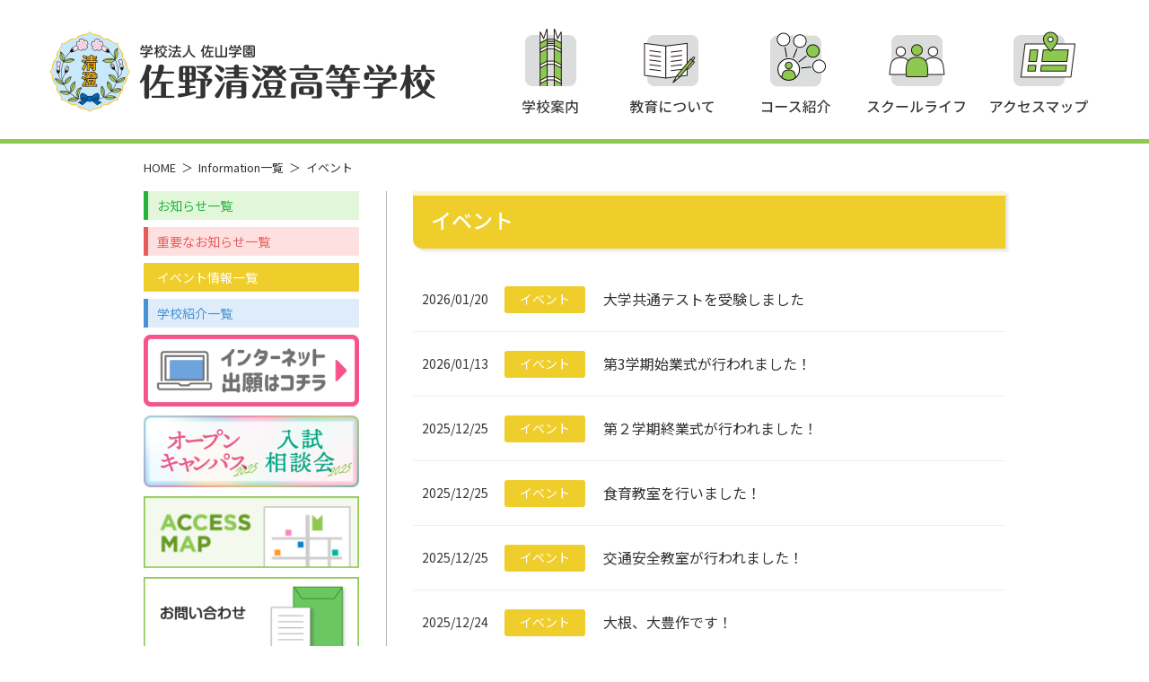

--- FILE ---
content_type: text/html; charset=UTF-8
request_url: https://www.sanokiyosumi-h.ed.jp/category/event/
body_size: 7110
content:

<!DOCTYPE html>
<html lang="ja">

<head>
  <meta charset="UTF-8">
  <meta http-equiv="X-UA-Compatible" content="IE=edge">
  <meta name="viewport" content="width=device-width, initial-scale=1">
  <meta name="format-detection" content="telephone=no">
  <title>イベント | 佐野清澄高等学校</title>
<meta name='robots' content='max-image-preview:large' />
<link rel='dns-prefetch' href='//unpkg.com' />
<link rel='dns-prefetch' href='//fonts.googleapis.com' />
<link rel='stylesheet' id='sbi_styles-css' href='https://www.sanokiyosumi-h.ed.jp/wp-content/plugins/instagram-feed/css/sbi-styles.min.css' media='all' />
<link rel='stylesheet' id='wp-block-library-css' href='https://www.sanokiyosumi-h.ed.jp/wp-includes/css/dist/block-library/style.min.css' media='all' />
<style id='classic-theme-styles-inline-css' type='text/css'>
/*! This file is auto-generated */
.wp-block-button__link{color:#fff;background-color:#32373c;border-radius:9999px;box-shadow:none;text-decoration:none;padding:calc(.667em + 2px) calc(1.333em + 2px);font-size:1.125em}.wp-block-file__button{background:#32373c;color:#fff;text-decoration:none}
</style>
<style id='global-styles-inline-css' type='text/css'>
:root{--wp--preset--aspect-ratio--square: 1;--wp--preset--aspect-ratio--4-3: 4/3;--wp--preset--aspect-ratio--3-4: 3/4;--wp--preset--aspect-ratio--3-2: 3/2;--wp--preset--aspect-ratio--2-3: 2/3;--wp--preset--aspect-ratio--16-9: 16/9;--wp--preset--aspect-ratio--9-16: 9/16;--wp--preset--color--black: #000000;--wp--preset--color--cyan-bluish-gray: #abb8c3;--wp--preset--color--white: #ffffff;--wp--preset--color--pale-pink: #f78da7;--wp--preset--color--vivid-red: #cf2e2e;--wp--preset--color--luminous-vivid-orange: #ff6900;--wp--preset--color--luminous-vivid-amber: #fcb900;--wp--preset--color--light-green-cyan: #7bdcb5;--wp--preset--color--vivid-green-cyan: #00d084;--wp--preset--color--pale-cyan-blue: #8ed1fc;--wp--preset--color--vivid-cyan-blue: #0693e3;--wp--preset--color--vivid-purple: #9b51e0;--wp--preset--gradient--vivid-cyan-blue-to-vivid-purple: linear-gradient(135deg,rgba(6,147,227,1) 0%,rgb(155,81,224) 100%);--wp--preset--gradient--light-green-cyan-to-vivid-green-cyan: linear-gradient(135deg,rgb(122,220,180) 0%,rgb(0,208,130) 100%);--wp--preset--gradient--luminous-vivid-amber-to-luminous-vivid-orange: linear-gradient(135deg,rgba(252,185,0,1) 0%,rgba(255,105,0,1) 100%);--wp--preset--gradient--luminous-vivid-orange-to-vivid-red: linear-gradient(135deg,rgba(255,105,0,1) 0%,rgb(207,46,46) 100%);--wp--preset--gradient--very-light-gray-to-cyan-bluish-gray: linear-gradient(135deg,rgb(238,238,238) 0%,rgb(169,184,195) 100%);--wp--preset--gradient--cool-to-warm-spectrum: linear-gradient(135deg,rgb(74,234,220) 0%,rgb(151,120,209) 20%,rgb(207,42,186) 40%,rgb(238,44,130) 60%,rgb(251,105,98) 80%,rgb(254,248,76) 100%);--wp--preset--gradient--blush-light-purple: linear-gradient(135deg,rgb(255,206,236) 0%,rgb(152,150,240) 100%);--wp--preset--gradient--blush-bordeaux: linear-gradient(135deg,rgb(254,205,165) 0%,rgb(254,45,45) 50%,rgb(107,0,62) 100%);--wp--preset--gradient--luminous-dusk: linear-gradient(135deg,rgb(255,203,112) 0%,rgb(199,81,192) 50%,rgb(65,88,208) 100%);--wp--preset--gradient--pale-ocean: linear-gradient(135deg,rgb(255,245,203) 0%,rgb(182,227,212) 50%,rgb(51,167,181) 100%);--wp--preset--gradient--electric-grass: linear-gradient(135deg,rgb(202,248,128) 0%,rgb(113,206,126) 100%);--wp--preset--gradient--midnight: linear-gradient(135deg,rgb(2,3,129) 0%,rgb(40,116,252) 100%);--wp--preset--font-size--small: 13px;--wp--preset--font-size--medium: 20px;--wp--preset--font-size--large: 36px;--wp--preset--font-size--x-large: 42px;--wp--preset--spacing--20: 0.44rem;--wp--preset--spacing--30: 0.67rem;--wp--preset--spacing--40: 1rem;--wp--preset--spacing--50: 1.5rem;--wp--preset--spacing--60: 2.25rem;--wp--preset--spacing--70: 3.38rem;--wp--preset--spacing--80: 5.06rem;--wp--preset--shadow--natural: 6px 6px 9px rgba(0, 0, 0, 0.2);--wp--preset--shadow--deep: 12px 12px 50px rgba(0, 0, 0, 0.4);--wp--preset--shadow--sharp: 6px 6px 0px rgba(0, 0, 0, 0.2);--wp--preset--shadow--outlined: 6px 6px 0px -3px rgba(255, 255, 255, 1), 6px 6px rgba(0, 0, 0, 1);--wp--preset--shadow--crisp: 6px 6px 0px rgba(0, 0, 0, 1);}:where(.is-layout-flex){gap: 0.5em;}:where(.is-layout-grid){gap: 0.5em;}body .is-layout-flex{display: flex;}.is-layout-flex{flex-wrap: wrap;align-items: center;}.is-layout-flex > :is(*, div){margin: 0;}body .is-layout-grid{display: grid;}.is-layout-grid > :is(*, div){margin: 0;}:where(.wp-block-columns.is-layout-flex){gap: 2em;}:where(.wp-block-columns.is-layout-grid){gap: 2em;}:where(.wp-block-post-template.is-layout-flex){gap: 1.25em;}:where(.wp-block-post-template.is-layout-grid){gap: 1.25em;}.has-black-color{color: var(--wp--preset--color--black) !important;}.has-cyan-bluish-gray-color{color: var(--wp--preset--color--cyan-bluish-gray) !important;}.has-white-color{color: var(--wp--preset--color--white) !important;}.has-pale-pink-color{color: var(--wp--preset--color--pale-pink) !important;}.has-vivid-red-color{color: var(--wp--preset--color--vivid-red) !important;}.has-luminous-vivid-orange-color{color: var(--wp--preset--color--luminous-vivid-orange) !important;}.has-luminous-vivid-amber-color{color: var(--wp--preset--color--luminous-vivid-amber) !important;}.has-light-green-cyan-color{color: var(--wp--preset--color--light-green-cyan) !important;}.has-vivid-green-cyan-color{color: var(--wp--preset--color--vivid-green-cyan) !important;}.has-pale-cyan-blue-color{color: var(--wp--preset--color--pale-cyan-blue) !important;}.has-vivid-cyan-blue-color{color: var(--wp--preset--color--vivid-cyan-blue) !important;}.has-vivid-purple-color{color: var(--wp--preset--color--vivid-purple) !important;}.has-black-background-color{background-color: var(--wp--preset--color--black) !important;}.has-cyan-bluish-gray-background-color{background-color: var(--wp--preset--color--cyan-bluish-gray) !important;}.has-white-background-color{background-color: var(--wp--preset--color--white) !important;}.has-pale-pink-background-color{background-color: var(--wp--preset--color--pale-pink) !important;}.has-vivid-red-background-color{background-color: var(--wp--preset--color--vivid-red) !important;}.has-luminous-vivid-orange-background-color{background-color: var(--wp--preset--color--luminous-vivid-orange) !important;}.has-luminous-vivid-amber-background-color{background-color: var(--wp--preset--color--luminous-vivid-amber) !important;}.has-light-green-cyan-background-color{background-color: var(--wp--preset--color--light-green-cyan) !important;}.has-vivid-green-cyan-background-color{background-color: var(--wp--preset--color--vivid-green-cyan) !important;}.has-pale-cyan-blue-background-color{background-color: var(--wp--preset--color--pale-cyan-blue) !important;}.has-vivid-cyan-blue-background-color{background-color: var(--wp--preset--color--vivid-cyan-blue) !important;}.has-vivid-purple-background-color{background-color: var(--wp--preset--color--vivid-purple) !important;}.has-black-border-color{border-color: var(--wp--preset--color--black) !important;}.has-cyan-bluish-gray-border-color{border-color: var(--wp--preset--color--cyan-bluish-gray) !important;}.has-white-border-color{border-color: var(--wp--preset--color--white) !important;}.has-pale-pink-border-color{border-color: var(--wp--preset--color--pale-pink) !important;}.has-vivid-red-border-color{border-color: var(--wp--preset--color--vivid-red) !important;}.has-luminous-vivid-orange-border-color{border-color: var(--wp--preset--color--luminous-vivid-orange) !important;}.has-luminous-vivid-amber-border-color{border-color: var(--wp--preset--color--luminous-vivid-amber) !important;}.has-light-green-cyan-border-color{border-color: var(--wp--preset--color--light-green-cyan) !important;}.has-vivid-green-cyan-border-color{border-color: var(--wp--preset--color--vivid-green-cyan) !important;}.has-pale-cyan-blue-border-color{border-color: var(--wp--preset--color--pale-cyan-blue) !important;}.has-vivid-cyan-blue-border-color{border-color: var(--wp--preset--color--vivid-cyan-blue) !important;}.has-vivid-purple-border-color{border-color: var(--wp--preset--color--vivid-purple) !important;}.has-vivid-cyan-blue-to-vivid-purple-gradient-background{background: var(--wp--preset--gradient--vivid-cyan-blue-to-vivid-purple) !important;}.has-light-green-cyan-to-vivid-green-cyan-gradient-background{background: var(--wp--preset--gradient--light-green-cyan-to-vivid-green-cyan) !important;}.has-luminous-vivid-amber-to-luminous-vivid-orange-gradient-background{background: var(--wp--preset--gradient--luminous-vivid-amber-to-luminous-vivid-orange) !important;}.has-luminous-vivid-orange-to-vivid-red-gradient-background{background: var(--wp--preset--gradient--luminous-vivid-orange-to-vivid-red) !important;}.has-very-light-gray-to-cyan-bluish-gray-gradient-background{background: var(--wp--preset--gradient--very-light-gray-to-cyan-bluish-gray) !important;}.has-cool-to-warm-spectrum-gradient-background{background: var(--wp--preset--gradient--cool-to-warm-spectrum) !important;}.has-blush-light-purple-gradient-background{background: var(--wp--preset--gradient--blush-light-purple) !important;}.has-blush-bordeaux-gradient-background{background: var(--wp--preset--gradient--blush-bordeaux) !important;}.has-luminous-dusk-gradient-background{background: var(--wp--preset--gradient--luminous-dusk) !important;}.has-pale-ocean-gradient-background{background: var(--wp--preset--gradient--pale-ocean) !important;}.has-electric-grass-gradient-background{background: var(--wp--preset--gradient--electric-grass) !important;}.has-midnight-gradient-background{background: var(--wp--preset--gradient--midnight) !important;}.has-small-font-size{font-size: var(--wp--preset--font-size--small) !important;}.has-medium-font-size{font-size: var(--wp--preset--font-size--medium) !important;}.has-large-font-size{font-size: var(--wp--preset--font-size--large) !important;}.has-x-large-font-size{font-size: var(--wp--preset--font-size--x-large) !important;}
:where(.wp-block-post-template.is-layout-flex){gap: 1.25em;}:where(.wp-block-post-template.is-layout-grid){gap: 1.25em;}
:where(.wp-block-columns.is-layout-flex){gap: 2em;}:where(.wp-block-columns.is-layout-grid){gap: 2em;}
:root :where(.wp-block-pullquote){font-size: 1.5em;line-height: 1.6;}
</style>
<link rel='stylesheet' id='style-css' href='https://www.sanokiyosumi-h.ed.jp/wp-content/themes/kiyosumi/style.css' media='all' />
<link rel='stylesheet' id='design-css' href='https://www.sanokiyosumi-h.ed.jp/wp-content/themes/kiyosumi/css/design_20250911.css' media='all' />
<link rel='stylesheet' id='font-css' href='https://fonts.googleapis.com/css2?family=Noto+Sans+JP%3Awght%40400%3B500%3B700&#038;display=swap&#038;ver=6204f60ccfb68f83fc6d51f635f2ed3b' media='all' />
<link rel='stylesheet' id='swiper-css' href='https://unpkg.com/swiper/swiper-bundle.min.css' media='all' />
<link rel='stylesheet' id='fancybox-css' href='https://www.sanokiyosumi-h.ed.jp/wp-content/plugins/easy-fancybox/fancybox/1.3.28/jquery.fancybox.min.css' media='screen' />
<style id='fancybox-inline-css' type='text/css'>
#fancybox-content{border-color:#ffffff;}#fancybox-title,#fancybox-title-float-main{color:#fff}.fancybox-hidden{display:none}#fancybox-content .fancybox-hidden,#fancybox-tmp .fancybox-hidden{display:revert}
</style>
<script type="text/javascript" src="https://www.sanokiyosumi-h.ed.jp/wp-includes/js/jquery/jquery.min.js" id="jquery-core-js"></script>
<script type="text/javascript" src="https://www.sanokiyosumi-h.ed.jp/wp-includes/js/jquery/jquery-migrate.min.js" id="jquery-migrate-js"></script>
<script type="text/javascript" src="https://www.sanokiyosumi-h.ed.jp/wp-content/themes/kiyosumi/js/main.js" id="main-js"></script>
<script type="text/javascript" src="https://unpkg.com/swiper/swiper-bundle.min.js" id="swiper-js"></script>
<link rel="next" href="https://www.sanokiyosumi-h.ed.jp/category/event/page/2/" />
<link rel="icon" href="https://www.sanokiyosumi-h.ed.jp/wp-content/uploads/2018/11/cropped-sanokiyosumi-icon-32x32.png" sizes="32x32" />
<link rel="icon" href="https://www.sanokiyosumi-h.ed.jp/wp-content/uploads/2018/11/cropped-sanokiyosumi-icon-192x192.png" sizes="192x192" />
<link rel="apple-touch-icon" href="https://www.sanokiyosumi-h.ed.jp/wp-content/uploads/2018/11/cropped-sanokiyosumi-icon-180x180.png" />
<meta name="msapplication-TileImage" content="https://www.sanokiyosumi-h.ed.jp/wp-content/uploads/2018/11/cropped-sanokiyosumi-icon-270x270.png" />
</head>


<body class="archive category category-event category-4 page-%e5%a4%a7%e5%ad%a6%e5%85%b1%e9%80%9a%e3%83%86%e3%82%b9%e3%83%88%e3%82%92%e5%8f%97%e9%a8%93%e3%81%97%e3%81%be%e3%81%97%e3%81%9f">
<div class="container">



  <header class="header-common header">
  <div class="header-inner flex">

          <div class="header-logo">
        <a href="https://www.sanokiyosumi-h.ed.jp">
          <img src="https://www.sanokiyosumi-h.ed.jp/media/img/header/header-logo.png" alt="佐野清澄高等学校">
        </a>
      </div>
    
    <div class="header-nav">
      <input id="hm" class="hm-input" type="checkbox">
      <label for="hm" class="hm-label">
        <img class="hm-label-open" src="https://www.sanokiyosumi-h.ed.jp/media/img/header/header-nav-hm.png" alt="">
        <img class="hm-label-close" src="https://www.sanokiyosumi-h.ed.jp/media/img/header/header-nav-close.png" alt="">
      </label>
      <label for="hm" class="hm-bg"></label>
      <nav class="gl-nav">
        <ul class="gl-nav-ul flex">
          <li><a href="https://www.sanokiyosumi-h.ed.jp/information/"><img src="https://www.sanokiyosumi-h.ed.jp/media/img/header/header-nav-1.png" alt="学校案内"></a></li>
          <li><a href="https://www.sanokiyosumi-h.ed.jp/education/"><img src="https://www.sanokiyosumi-h.ed.jp/media/img/header/header-nav-2.png" alt="教育について"></a></li>
          <li><a href="https://www.sanokiyosumi-h.ed.jp/course/"><img src="https://www.sanokiyosumi-h.ed.jp/media/img/header/header-nav-3.png" alt="コース紹介"></a></li>
          <li><a href="https://www.sanokiyosumi-h.ed.jp/schoollife/"><img src="https://www.sanokiyosumi-h.ed.jp/media/img/header/header-nav-4.png" alt="スクールライフ"></a></li>
          <li><a href="https://www.sanokiyosumi-h.ed.jp/access/"><img src="https://www.sanokiyosumi-h.ed.jp/media/img/header/header-nav-5.png" alt="アクセスマップ"></a></li>
        </ul>
        <ul class="gl-nav-sp">
          <li><a href="https://www.sanokiyosumi-h.ed.jp/students/">受験生の方へ</a></li>
          <li><a href="https://www.sanokiyosumi-h.ed.jp/students-parents/">在校生・保護者の方へ</a></li>
          <li><a href="https://www.sanokiyosumi-h.ed.jp/graduate/">卒業生の方へ</a></li>
        </ul>
      </nav>
    </div>
  </div>


  </header>
<div class="contents">

  <div class="inner-960">
    <nav class="breadcrumb">
      <ol class="breadcrumb-ol flex">
        <li><a href="https://www.sanokiyosumi-h.ed.jp" >HOME</a></li><li class="separate">＞</li><li><a href="https://www.sanokiyosumi-h.ed.jp/archive/">Information一覧</a></li><li class="separate">＞</li><li><span>イベント</span></li>      </ol>
    </nav>
    <div class="contents-inner flex">
      <nav class="side">
        <ul class="menu-list-category menu-list">



<!-- お知らせ一覧・カテゴリー一覧・お知らせ記事で表示 -->
  <li class="menu-list-li">
    <a class="menu-list-a cat-news" href="https://www.sanokiyosumi-h.ed.jp/category/news/"><span>お知らせ一覧</span></a>
  </li>
  <li class="menu-list-li">
    <a class="menu-list-a cat-important" href="https://www.sanokiyosumi-h.ed.jp/category/important/"><span>重要なお知らせ一覧</span></a>
  </li>
  <li class="menu-list-li">
    <a class="menu-list-a cat-event" href="https://www.sanokiyosumi-h.ed.jp/category/event/"><span>イベント情報一覧</span></a>
  </li>
  <li class="menu-list-li">
    <a class="menu-list-a cat-intro" href="https://www.sanokiyosumi-h.ed.jp/category/intro/"><span>学校紹介一覧</span></a>
  </li>



<!-- 学校案内で表示 -->
<style>
.menu-list-a-2row{
  height:46px!important;
}
@media screen and (max-width: 768px) {
.menu-list-a-2row{
  height:58px!important;
}
}
</style>


<!-- 教育について・各学科ページで表示 -->




<!-- スクールライフ・施設紹介で表示 -->




<!-- 受験生の皆さまへで表示 -->




<!-- 資料請求・お問い合わせ先・個人情報の取り扱についてで表示 -->



<!-- 卒業生の皆様へで表示 -->


<!-- 在校生・保護者の方へで表示 -->



<!-- 中学校の先生方へで表示
 -->



<!-- アクセスマップ -->



<!-- インターネット出願 -->



<!-- 全て共通 -->
  <li class="menu-list-li">
    <ul class="side-bnr-wrap">
      <li>
        <a href="https://www.sanokiyosumi-h.ed.jp/internet-shutugan/">
          <img src="https://www.sanokiyosumi-h.ed.jp/media/img/banner/kiyosumi_banner-internet.png" alt="インターネット出願はコチラ">
        </a>
      </li>
      <li>
        <a href="https://www.sanokiyosumi-h.ed.jp/students/opencampus/">
          <img src="https://www.sanokiyosumi-h.ed.jp/media/img/banner/kiyosumi-oc_banner2025.png" alt="オープンキャンパス＆入試相談会 2025">
        </a>
      </li>
      <li>
        <a href="https://www.sanokiyosumi-h.ed.jp/access">
          <img src="https://www.sanokiyosumi-h.ed.jp/media/img/banner/footer-bnr.png" alt="アクセスマップ">
        </a>
      </li>
      <li>
        <a href="https://www.sanokiyosumi-h.ed.jp/contact/">
          <img src="https://www.sanokiyosumi-h.ed.jp/media/img/banner/bn_menu_contact.png" alt="お問い合わせ">
        </a>
      </li>
      <li>
        <a href="https://www.sanokiyosumi-h.ed.jp/information#mission-policy">
          <img src="https://www.sanokiyosumi-h.ed.jp/media/img/banner/bn_mission-policy.png" alt="スクールミッション・スクールポリシー">
        </a>
      </li>
    </ul>
  </li>
</ul>



<script>
jQuery(function($) {
var url = window.location;
$('.menu-list-a[href="'+url+'"]').addClass('menu-active');
});
</script>      </nav>
      <main class="main">
        <div class="main-content">
          
            <h1 class="title">
                              イベント                          </h1>
            <ul class="archive-info-ul">
            
              <li class="archive-info-posts-li flex">
                                <div class="archive-info-posts-left flex">
                  <time class="archive-info-posts-time" datetime="2026-01-20">2026/01/20</time>
                  <a href="https://www.sanokiyosumi-h.ed.jp/category/event/">
                    <span class="archive-info-posts-cat archive-info-posts-event">イベント</span>
                  </a>
                </div>
                <a class="archive-info-posts-title" href="https://www.sanokiyosumi-h.ed.jp/%e5%a4%a7%e5%ad%a6%e5%85%b1%e9%80%9a%e3%83%86%e3%82%b9%e3%83%88%e3%82%92%e5%8f%97%e9%a8%93%e3%81%97%e3%81%be%e3%81%97%e3%81%9f/">大学共通テストを受験しました</a>
              </li>

            
              <li class="archive-info-posts-li flex">
                                <div class="archive-info-posts-left flex">
                  <time class="archive-info-posts-time" datetime="2026-01-13">2026/01/13</time>
                  <a href="https://www.sanokiyosumi-h.ed.jp/category/event/">
                    <span class="archive-info-posts-cat archive-info-posts-event">イベント</span>
                  </a>
                </div>
                <a class="archive-info-posts-title" href="https://www.sanokiyosumi-h.ed.jp/%e7%ac%ac3%e5%ad%a6%e6%9c%9f%e5%a7%8b%e6%a5%ad%e5%bc%8f%e3%81%8c%e8%a1%8c%e3%82%8f%e3%82%8c%e3%81%be%e3%81%97%e3%81%9f%ef%bc%81/">第3学期始業式が行われました！</a>
              </li>

            
              <li class="archive-info-posts-li flex">
                                <div class="archive-info-posts-left flex">
                  <time class="archive-info-posts-time" datetime="2025-12-25">2025/12/25</time>
                  <a href="https://www.sanokiyosumi-h.ed.jp/category/event/">
                    <span class="archive-info-posts-cat archive-info-posts-event">イベント</span>
                  </a>
                </div>
                <a class="archive-info-posts-title" href="https://www.sanokiyosumi-h.ed.jp/%e7%ac%ac%ef%bc%92%e5%ad%a6%e6%9c%9f%e7%b5%82%e6%a5%ad%e5%bc%8f%e3%81%8c%e8%a1%8c%e3%82%8f%e3%82%8c%e3%81%be%e3%81%97%e3%81%9f%ef%bc%81/">第２学期終業式が行われました！</a>
              </li>

            
              <li class="archive-info-posts-li flex">
                                <div class="archive-info-posts-left flex">
                  <time class="archive-info-posts-time" datetime="2025-12-25">2025/12/25</time>
                  <a href="https://www.sanokiyosumi-h.ed.jp/category/event/">
                    <span class="archive-info-posts-cat archive-info-posts-event">イベント</span>
                  </a>
                </div>
                <a class="archive-info-posts-title" href="https://www.sanokiyosumi-h.ed.jp/%e9%a3%9f%e8%82%b2%e6%95%99%e5%ae%a4%e3%82%92%e8%a1%8c%e3%81%84%e3%81%be%e3%81%97%e3%81%9f%ef%bc%81/">食育教室を行いました！</a>
              </li>

            
              <li class="archive-info-posts-li flex">
                                <div class="archive-info-posts-left flex">
                  <time class="archive-info-posts-time" datetime="2025-12-25">2025/12/25</time>
                  <a href="https://www.sanokiyosumi-h.ed.jp/category/event/">
                    <span class="archive-info-posts-cat archive-info-posts-event">イベント</span>
                  </a>
                </div>
                <a class="archive-info-posts-title" href="https://www.sanokiyosumi-h.ed.jp/%e4%ba%a4%e9%80%9a%e5%ae%89%e5%85%a8%e6%95%99%e5%ae%a4%e3%81%8c%e8%a1%8c%e3%82%8f%e3%82%8c%e3%81%be%e3%81%97%e3%81%9f%ef%bc%81/">交通安全教室が行われました！</a>
              </li>

            
              <li class="archive-info-posts-li flex">
                                <div class="archive-info-posts-left flex">
                  <time class="archive-info-posts-time" datetime="2025-12-24">2025/12/24</time>
                  <a href="https://www.sanokiyosumi-h.ed.jp/category/event/">
                    <span class="archive-info-posts-cat archive-info-posts-event">イベント</span>
                  </a>
                </div>
                <a class="archive-info-posts-title" href="https://www.sanokiyosumi-h.ed.jp/%e5%a4%a7%e6%a0%b9%e3%80%81%e5%a4%a7%e8%b1%8a%e4%bd%9c%e3%81%a7%e3%81%99%ef%bc%81/">大根、大豊作です！</a>
              </li>

            
              <li class="archive-info-posts-li flex">
                                <div class="archive-info-posts-left flex">
                  <time class="archive-info-posts-time" datetime="2025-12-03">2025/12/03</time>
                  <a href="https://www.sanokiyosumi-h.ed.jp/category/event/">
                    <span class="archive-info-posts-cat archive-info-posts-event">イベント</span>
                  </a>
                </div>
                <a class="archive-info-posts-title" href="https://www.sanokiyosumi-h.ed.jp/%e4%bf%ae%e5%ad%a6%e6%97%85%e8%a1%8c%e3%81%ab%e8%a1%8c%e3%81%a3%e3%81%a6%e3%81%8d%e3%81%be%e3%81%97%e3%81%9f%ef%bc%81-4/">修学旅行に行ってきました！</a>
              </li>

            
              <li class="archive-info-posts-li flex">
                                <div class="archive-info-posts-left flex">
                  <time class="archive-info-posts-time" datetime="2025-11-13">2025/11/13</time>
                  <a href="https://www.sanokiyosumi-h.ed.jp/category/event/">
                    <span class="archive-info-posts-cat archive-info-posts-event">イベント</span>
                  </a>
                </div>
                <a class="archive-info-posts-title" href="https://www.sanokiyosumi-h.ed.jp/%e7%a6%8f%e7%a5%89%e3%83%bb%e4%bb%8b%e8%ad%b7%e3%81%ae%e3%81%8a%e4%bb%95%e4%ba%8b%e3%80%80%e5%87%ba%e5%89%8d%e8%ac%9b%e5%ba%a7%e3%81%8c%e8%a1%8c%e3%82%8f%e3%82%8c%e3%81%be%e3%81%97%e3%81%9f%ef%bc%81/">福祉・介護のお仕事　出前講座が行われました！</a>
              </li>

            
              <li class="archive-info-posts-li flex">
                                <div class="archive-info-posts-left flex">
                  <time class="archive-info-posts-time" datetime="2025-11-13">2025/11/13</time>
                  <a href="https://www.sanokiyosumi-h.ed.jp/category/event/">
                    <span class="archive-info-posts-cat archive-info-posts-event">イベント</span>
                  </a>
                </div>
                <a class="archive-info-posts-title" href="https://www.sanokiyosumi-h.ed.jp/%e3%81%95%e3%81%a4%e3%81%be%e3%81%84%e3%82%82%e3%80%80%e8%b1%8a%e4%bd%9c%e3%81%a7%e3%81%99%ef%bc%81/">さつまいも　豊作です！</a>
              </li>

            
              <li class="archive-info-posts-li flex">
                                <div class="archive-info-posts-left flex">
                  <time class="archive-info-posts-time" datetime="2025-11-07">2025/11/07</time>
                  <a href="https://www.sanokiyosumi-h.ed.jp/category/event/">
                    <span class="archive-info-posts-cat archive-info-posts-event">イベント</span>
                  </a>
                </div>
                <a class="archive-info-posts-title" href="https://www.sanokiyosumi-h.ed.jp/%e5%a4%aa%e6%a5%b5%e6%8b%b3%e8%ac%9b%e5%ba%a7%e3%81%8c%e8%a1%8c%e3%82%8f%e3%82%8c%e3%81%be%e3%81%97%e3%81%9f/">太極拳講座が行われました</a>
              </li>

                        </ul>
          
                      <div class="pagination"><ol class="pagination-ol flex"><li class="pagination-active pagination-li"><span>1</span></li><li class="pagination-li"><a href="https://www.sanokiyosumi-h.ed.jp/category/event/page/2/">2</a></li><li class="pagination-li"><a href="https://www.sanokiyosumi-h.ed.jp/category/event/page/3/">3</a></li><li class="pagination-li"><a href="https://www.sanokiyosumi-h.ed.jp/category/event/page/4/">4</a></li><li class="pagination-next pagination-li"><a href="https://www.sanokiyosumi-h.ed.jp/category/event/page/2/">＞</a></li></ol></div>                  </div>
      </main>
    </div>
  </div>

</div>


<footer class="footer">
  <div class="inner-1120 flex">

    <div class="footer-left">
      <address class="footer-address">
        <dl>
          <dt>
            <a href="https://www.sanokiyosumi-h.ed.jp/"><img src="https://www.sanokiyosumi-h.ed.jp/media/img/footer/footer-logo.png" alt="佐野清澄高等学校"></a>
          </dt>
          <dd>〒327-0843 栃木県佐野市堀米町840番地</dd>
          <dd>Tel. 0283-23-0841（代）</dd>
          <dd>Fax. 0283-23-0842</dd>
          <dd>
            <a href="https://www.sanokiyosumi-h.ed.jp/access/"><img src="https://www.sanokiyosumi-h.ed.jp/media/img/banner/footer-bnr.png" alt="アクセスマップ"></a>
          </dd>
        </dl>
      </address>
      <div class="footer-ul-wrap">
        <ul class="footer-ul">
          <li><a href="https://www.sanokiyosumi-h.ed.jp/privacypolicy/">個人情報の取り扱について</a></li>
        </ul>
      </div>
    </div>

    <div class="footer-right">
      <div class="footer-right-contents-wrap flex">
        <div class="footer-ul-wrap">
          <b><a href="https://www.sanokiyosumi-h.ed.jp/information/">学校案内</a></b>
          <ul class="footer-ul">
            <li><a href="https://www.sanokiyosumi-h.ed.jp/information#message">学校長あいさつ</a></li>
            <li><a href="https://www.sanokiyosumi-h.ed.jp/information#history">歴史・沿革</a></li>
            <li><a href="https://www.sanokiyosumi-h.ed.jp/information#kengaku">建学の精神</a></li>
            <li><a href="https://www.sanokiyosumi-h.ed.jp/information#rei">礼の心・孝道</a></li>
          </ul>
        </div>
        <div class="footer-ul-wrap">
          <b><a href="https://www.sanokiyosumi-h.ed.jp/education/">教育について</a></b>
          <ul class="footer-ul">
            <li><a href="https://www.sanokiyosumi-h.ed.jp/education#education">教育方針</a></li>
            <li><a href="https://www.sanokiyosumi-h.ed.jp/education#family">ファミリー制度</a></li>
            <li><a href="https://www.sanokiyosumi-h.ed.jp/education#sinrosido">進路について</a></li>
            <li><a href="https://www.sanokiyosumi-h.ed.jp/education#singakusaki">主な進学先</a></li>
            <li><a href="https://www.sanokiyosumi-h.ed.jp/education#syusyokusaki">主な就職先</a></li>
          </ul>
        </div>
        <div class="footer-ul-wrap">
          <b><a href="https://www.sanokiyosumi-h.ed.jp/course/">コース紹介</a></b>
          <ul class="footer-ul">
            <li><a href="https://www.sanokiyosumi-h.ed.jp/course/ed_futsuka/">普通科</a></li>
            <li><a href="https://www.sanokiyosumi-h.ed.jp/course/ed_design_life/">生活デザイン科<span>&emsp;＜ライフ・プロデュースコース＞</span></a></li>
            <li><a href="https://www.sanokiyosumi-h.ed.jp/course/ed_design_sweets/">生活デザイン科<span>&emsp;＜スイーツ・プロデュースコース＞</span></a></li>
            <li><a href="https://www.sanokiyosumi-h.ed.jp/course/ed_chouri/">生活デザイン科<span>&emsp;＜食物調理コース＞</span></a></li>
          </ul>
        </div>
        <div class="footer-ul-wrap">
          <b><a href="https://www.sanokiyosumi-h.ed.jp/schoollife/">スクールライフ</a></b>
          <ul class="footer-ul">
            <li><a href="https://www.sanokiyosumi-h.ed.jp/schoollife#schedule">年間行事</a></li>
            <li><a href="https://www.sanokiyosumi-h.ed.jp/schoollife#special-activities">特別活動</a></li>
            <li><a href="https://www.sanokiyosumi-h.ed.jp/schoollife#uniform">制服について</a></li>
            <li><a href="https://www.sanokiyosumi-h.ed.jp/schoollife#schoolbus">スクールバス</a></li>
            <li><a href="https://www.sanokiyosumi-h.ed.jp/schoollife/facility/">施設紹介</a></li>
          </ul>
        </div>
        <div>
          <div class="footer-ul-wrap">
            <b><a href="https://www.sanokiyosumi-h.ed.jp/access/">アクセスマップ</a></b>
            <ul class="footer-ul">
              <li><a href="https://www.sanokiyosumi-h.ed.jp/opencampus/">オープンキャンパス<br>&emsp;入試相談会はこちら</a></li>
            </ul>
          </div>
          <div class="footer-ul-wrap">
            <b>訪問者別</b>
            <ul class="footer-ul">
              <li><a href="https://www.sanokiyosumi-h.ed.jp/students/">受験生の方へ</a></li>
              <li><a href="https://www.sanokiyosumi-h.ed.jp/students-parents/">在校生・<br>&emsp;保護者の方へ</a></li>
              <li><a href="https://www.sanokiyosumi-h.ed.jp/graduate/">卒業生の方へ</a></li>
            </ul>
          </div>
        </div>
      </div>
    </div>

  </div>
  <p class="copyright">
    <small>© 2021 Sano Kiyosumi High School</small>
  </p>
</footer>

</div>
<!-- Instagram Feed JS -->
<script type="text/javascript">
var sbiajaxurl = "https://www.sanokiyosumi-h.ed.jp/wp-admin/admin-ajax.php";
</script>
<script type="text/javascript" src="https://www.sanokiyosumi-h.ed.jp/wp-content/plugins/easy-fancybox/vendor/purify.min.js" id="fancybox-purify-js"></script>
<script type="text/javascript" id="jquery-fancybox-js-extra">
/* <![CDATA[ */
var efb_i18n = {"close":"Close","next":"Next","prev":"Previous","startSlideshow":"Start slideshow","toggleSize":"Toggle size"};
/* ]]> */
</script>
<script type="text/javascript" src="https://www.sanokiyosumi-h.ed.jp/wp-content/plugins/easy-fancybox/fancybox/1.3.28/jquery.fancybox.min.js" id="jquery-fancybox-js"></script>
<script type="text/javascript" id="jquery-fancybox-js-after">
/* <![CDATA[ */
var fb_timeout, fb_opts={'autoScale':true,'showCloseButton':true,'width':560,'height':340,'margin':20,'pixelRatio':'false','padding':10,'centerOnScroll':false,'enableEscapeButton':true,'speedIn':300,'speedOut':300,'overlayShow':true,'hideOnOverlayClick':true,'overlayColor':'#000','overlayOpacity':0.6,'minViewportWidth':320,'minVpHeight':320,'disableCoreLightbox':'true','enableBlockControls':'true','fancybox_openBlockControls':'true' };
if(typeof easy_fancybox_handler==='undefined'){
var easy_fancybox_handler=function(){
jQuery([".nolightbox","a.wp-block-file__button","a.pin-it-button","a[href*='pinterest.com\/pin\/create']","a[href*='facebook.com\/share']","a[href*='twitter.com\/share']"].join(',')).addClass('nofancybox');
jQuery('a.fancybox-close').on('click',function(e){e.preventDefault();jQuery.fancybox.close()});
/* IMG */
						var unlinkedImageBlocks=jQuery(".wp-block-image > img:not(.nofancybox,figure.nofancybox>img)");
						unlinkedImageBlocks.wrap(function() {
							var href = jQuery( this ).attr( "src" );
							return "<a href='" + href + "'></a>";
						});
var fb_IMG_select=jQuery('a[href*=".jpg" i]:not(.nofancybox,li.nofancybox>a,figure.nofancybox>a),area[href*=".jpg" i]:not(.nofancybox),a[href*=".png" i]:not(.nofancybox,li.nofancybox>a,figure.nofancybox>a),area[href*=".png" i]:not(.nofancybox),a[href*=".webp" i]:not(.nofancybox,li.nofancybox>a,figure.nofancybox>a),area[href*=".webp" i]:not(.nofancybox),a[href*=".jpeg" i]:not(.nofancybox,li.nofancybox>a,figure.nofancybox>a),area[href*=".jpeg" i]:not(.nofancybox)');
fb_IMG_select.addClass('fancybox image');
var fb_IMG_sections=jQuery('.gallery,.wp-block-gallery,.tiled-gallery,.wp-block-jetpack-tiled-gallery,.ngg-galleryoverview,.ngg-imagebrowser,.nextgen_pro_blog_gallery,.nextgen_pro_film,.nextgen_pro_horizontal_filmstrip,.ngg-pro-masonry-wrapper,.ngg-pro-mosaic-container,.nextgen_pro_sidescroll,.nextgen_pro_slideshow,.nextgen_pro_thumbnail_grid,.tiled-gallery');
fb_IMG_sections.each(function(){jQuery(this).find(fb_IMG_select).attr('rel','gallery-'+fb_IMG_sections.index(this));});
jQuery('a.fancybox,area.fancybox,.fancybox>a').each(function(){jQuery(this).fancybox(jQuery.extend({},fb_opts,{'transition':'elastic','transitionIn':'elastic','transitionOut':'elastic','opacity':false,'hideOnContentClick':false,'titleShow':true,'titlePosition':'over','titleFromAlt':true,'showNavArrows':true,'enableKeyboardNav':true,'cyclic':false,'mouseWheel':'true','changeSpeed':250,'changeFade':300}))});
};};
jQuery(easy_fancybox_handler);jQuery(document).on('post-load',easy_fancybox_handler);
/* ]]> */
</script>
<script type="text/javascript" src="https://www.sanokiyosumi-h.ed.jp/wp-content/plugins/easy-fancybox/vendor/jquery.easing.min.js" id="jquery-easing-js"></script>
<script type="text/javascript" src="https://www.sanokiyosumi-h.ed.jp/wp-content/plugins/easy-fancybox/vendor/jquery.mousewheel.min.js" id="jquery-mousewheel-js"></script>

</body>


</html>

--- FILE ---
content_type: text/css
request_url: https://www.sanokiyosumi-h.ed.jp/wp-content/themes/kiyosumi/css/design_20250911.css
body_size: 9872
content:
/* ====================

Reset CSS

==================== */

header, footer, main,
article, section, aside, nav,
figure, figcaption, picture{
  display:block;
}

*,
::before,
::after{
  box-sizing:border-box;
}

html, head, body,
header, footer, main,
article, section, aside, nav,
p, address, div, span,
a, b, strong, em, small, 
h1, h2, h3, h4, h5, h6,
ul, ol, li, dl, dt, dd,
img, figure, figcaption, picture,
table, tr, th, td, thead, tbody, tfoot,
iframe,
form, label, input, button, select, textarea{
  border:none;
  font-style:normal;
  margin:0;
  padding:0;
}

img, iframe{
  vertical-align:middle;
}

body{
  background:#fff;
  color:#333;
  line-height:1.8;
  -webkit-text-size-adjust:100%;
  word-break:break-all;
}

ul[class],
ol[class]{
  list-style:none;
}

ul:not([class]),
ol:not([class]){
  margin:0 0 0 16px;
}

a{
  color:#779933;
}

img{
  height:auto;
  max-width:100%;
}

table{
  border-collapse:collapse;
}

* iframe, iframe *{
  max-width:100%!important;
}

input, button, select, textarea{
  -webkit-appearance:none;
  -moz-appearance:none;
  appearance:none;
  font-family:inherit;
  font-size:inherit;
  line-height:inherit;
  outline:none;
}

input[type='submit'], button{
  cursor:pointer;
}
select::-ms-expand{
  display:none;
}
textarea{
  min-height:8em;
  resize:vertical;
}









/* ====================

Base CSS

==================== */

/* WP Default */
.alignright{
  float:right;
}
.gallery{
  margin:0 -8px 24px 0;
}
.gallery-item{
  display:inline-block;
  margin:0 0 8px;
  padding:0 8px 0 0;
  text-align:left;
  vertical-align:top;
}
.gallery-item a,
.gallery-item a:hover,
.gallery-item a:focus,
.widget-area .gallery-item a,
.widget-area .gallery-item a:hover,
.widget-area .gallery-item a:focus{
  display:inline-block;
  max-width:100%;
}
@media screen and (max-width:600px){
  .alignright,
  .main-content .alignright{
    display:block;
    float:none;
    margin:0 auto 25px;
  }
}
@media screen and (min-width:480px){
  .gallery-columns-1 .gallery-item{max-width:100%;}
  .gallery-columns-2 .gallery-item{max-width:50%;}
  .gallery-columns-3 .gallery-item{max-width:33.33%;}
  .gallery-columns-4 .gallery-item{max-width:25%;}
  .gallery-columns-5 .gallery-item{max-width:20%;}
  .gallery-columns-6 .gallery-item{max-width:16.66%;}
  .gallery-columns-7 .gallery-item{max-width:14.28%;}
  .gallery-columns-8 .gallery-item{max-width:12.5%;}
  .gallery-columns-9 .gallery-item{max-width:11.11%;}
}
@media screen and (max-width:480px){
  .gallery-columns-2 .gallery-item,
  .gallery-columns-3 .gallery-item,
  .gallery-columns-4 .gallery-item,
  .gallery-columns-5 .gallery-item,
  .gallery-columns-6 .gallery-item,
  .gallery-columns-7 .gallery-item,
  .gallery-columns-8 .gallery-item,
  .gallery-columns-9 .gallery-item{max-width:50%;}
}

/* CSS Base */

html{
  font-size:62.5%;
}
body{
  font-family:'Noto Sans JP', sans-serif;
  font-size:16px;
  font-weight:400;
}

/* flex */
.flex{
  display:flex;
}
.inner-1120{
  margin:0 auto;
  max-width:1160px;
  padding:0 20px;
  width:100%;
}
.inner-960{
  margin:0 auto;
  max-width:1000px;
  padding:0 20px;
  width:100%;
}
.center{
  text-align:center;
}
.pc-br,
.sp-none,
.sp-none-600{
  display:block;
}
.sp-br,
.pc-none,
.pc-none-600{
  display:none;
}
.mobile-br{
  display:inline;
}
.sp-inline-none{
  display:inline-block;
}
.row{
  margin:0 -20px;
  flex-wrap:wrap;
  justify-content:flex-start;
}
.col{
  padding:0 20px;
}
.col-2{
  width:50%;
}
.col-3{
  width:33.3333%;
}
.col-4{
  width:25%;
}
.border{
  border-top:1px solid #e7e7e7;
  margin:20px 20px 25px;
}
.tred{
  color:#ed606e;
}
.tblue{
  color:#5480db;
}
.tgreen{
  color:#8dc950;
}
@media screen and (max-width:840px){
  .col-4{
    width:50%;
  }
}
@media screen and (max-width:768px){
  body{
    font-size:14px;
  }

  .inner-1120,
  .inner-960{
    padding:0 15px;
  }
  .pc-br,
  .sp-none{
    display:none;
  }
  .sp-br,
  .pc-none{
    display:block;
  }
  .sp-inline-none{
    display:none;
  }
  .col{
    padding:0 16px;
  }
  .row{
    margin:0 -16px;
  }
  .col-3{
    width:50%;
  }
}
@media screen and (max-width:600px){
  .mobile-br{
    display:block;
  }
  .sp-none-600{
    display:none;
  }
  .pc-none-600{
    display:block;
  }
  .col-2,
  .col-3,
  .col-4{
    width:100%;
  }
}

/* Breadcrumb */
.breadcrumb{
  font-size:13px;
  line-height:1;
  overflow-x:auto;
  -webkit-overflow-scrolling:touch;
  padding:20px 0;
  white-space:nowrap;
}
.breadcrumb-ol{
  list-style:none;
  margin:0;
}
.breadcrumb-ol .separate{
  margin:0 6px 0 0;
}
.breadcrumb-ol li a{
  color:#333;
  display:block;
  margin:0 6px 0 0;
  text-decoration:none;
}
.breadcrumb-ol li a:hover{
  color:#779933;
  text-decoration:underline;
}

/* Pagenation */
.pagination{
  padding:20px 0;
}
.pagination-ol{
  flex-wrap:wrap;
  justify-content:center;
  line-height:1;
  list-style:none;
  text-align:center;
}
.pagination-li{
  margin:0 0 6px;
  white-space:nowrap;
}
.pagination-li a,
.pagination-li span{
  background:#efefef;
  border-radius:50%;
  color:#333;
  display:inline-block;
  font-size:14px;
  height:36px;
  margin:0 5px;
  padding:10px;
  text-decoration:none;
  width:36px;
}
.pagination-active span{
  background:#ccc;
}
.pagination-prev a,
.pagination-next a{
  background:#8cd950;
  color:#fff;
}

/* Totop of sections */
.section-totop-wrap{
  text-align:right;
}
.main-content .section-totop{
  color:#333;
  font-size:12px;
  margin:0 0 0 26px;
  padding:0 0 0 10px;
  position:relative;
  text-decoration:none;
}
.section-totop::before,
.section-totop::after{
  content:'';
  display:block;
  left:0;
  margin:0 0 0 -22px;
  position:absolute;
}
.section-totop::before{
  background:#8dc950;
  bottom:0;
  height:12px;
  width:22px;
}
.section-totop::after{
  border:11px solid transparent;
  border-bottom:9px solid #8dc950;
  bottom:12px;
}



.container{
  min-width:1023px;
}
@media screen and (max-width:768px){
  .container{
    min-width:0%;
  }
}



/* ====================

Header

==================== */
.header{
  position:relative;
  z-index:4;
}
.header a{
  display:block;
  line-height:1;
  text-decoration:none;
}
.header-inner{
  align-items:center;
  justify-content:space-between;
  margin:0 auto;
  max-width:1280px;
  padding:0 55px;
  position:relative;
}
.header-nav{
  z-index:1;
}
.hm-input,
.hm-label,
.hm-bg,
.gl-nav-sp{
  display:none;
}
.gl-nav{
  padding:30px 0;
}
.gl-nav-ul li{
  margin:0 12px;
}
.gl-nav img{
  max-width:112px;
}

/*
Header Front Page
*/
.header-top .header-inner{
  justify-content:flex-end;
}
.header-top .header-logo{
  left:11.7%;
  position:absolute;
  top:35px;
  z-index:2;
}
.header-top .header-logo img{
  width:207px;
}

/*
Header Common Page
*/
.header-common{
  position:relative;
}
.header-common::after{
  background:#8dc950;
  bottom:0;
  content:'';
  display:block;
  height:5px;
  left:0;
  position:absolute;
  width:100%;
  z-index:1;
}
.header-common .header-logo img{
  width:430px;
}

/*
Header Front Fix Nav
*/
#header-top-fix-nav{
  display:none;
}


@media screen and (max-width:768px){
  .header-inner{
    padding:0 12px;
  }
  .hm-label{
    display:block;
    margin:12px 0;
  }
  .hm-label img{
    height:43px;
    width:43px;
  }
  #hm:checked ~ .hm-label .hm-label-open,
  .hm-label-close{
    display:none;
  }
  #hm:checked ~ .hm-label .hm-label-close{
    display:block;
  }
  .hm-bg{
    background:rgba(0,0,0,.6);
    display:block;
    height:calc(100vh - 67px);
    left:0;
    opacity:0;
    position:fixed;
    top:67px;
    visibility:hidden;
    width:100%;
    z-index:1;
  }
  #hm:checked ~.hm-bg{
    opacity:1;
    visibility:visible;
  }
  .gl-nav{
    background:#fff;
    display:none;
    left:0;
    position:absolute;
    top:67px;
    width:100%;
    z-index:2;
  }
  #hm:checked ~.gl-nav{
    display:block;
  }
  .gl-nav-ul{
    flex-wrap:wrap;
    margin:40px auto 35px;
    max-width:360px;
    text-align:center;
    width:66.5%;
  }
  .gl-nav-ul li{
    margin:0 0 30px;
    width:50%;
  }
  .gl-nav-ul li:last-child{
    margin:0;
  }
  .gl-nav-sp{
    display:block;
  }
  .gl-nav-sp li:not(:last-child){
    border-bottom:solid 1px #fff;
  }
  .gl-nav-sp a{
    background:#8dc950;
    color:#fff;
    font-size:16px;
    font-weight:500;
    padding:14px 10px;
    text-align:center;
  }


  .header-top .header-logo{
    left:50%;
    top:20px;
    transform:translateX(-50%);
  }
  .header-top .header-logo img{
    width:96px;
  }
  .header-top .gl-nav{
    padding:48px 0 0;
  }
  .header-top .gl-nav-ul{
    margin:15px auto 35px;
  }


  .header-common{
    background:#fff;
    padding:0 0 3px;
    position:fixed;
    width:100%;
    z-index:2;
  }
  .header-common::after{
    height:3px;
  }
  .header-common .header-logo img{
    width:230px;
  }
  .header-common .gl-nav{
    padding:0;
  }
  .header-common .gl-nav-ul{
    margin:35px auto;
  }


  /*
  Header Front Fix Nav
  */
  #header-top-fix-nav{
    background:#fff;
    display:block;
    left:0;
    opacity:0;
    position:fixed;
    top:0;
    transform:translateY(-67px);
    transition:.2s;
    width:100%;
    z-index:1;
  }
  #header-top-fix-nav::after{
    background:#8dc950;
    bottom:0;
    content:'';
    display:block;
    height:3px;
    left:0;
    position:absolute;
    width:100%;
    z-index:1;
  }
  #header-top-fix-nav.header-top-fix-nav-visible{
    opacity:1;
    transform:translateY(0);
  }
  #header-top-fix-nav .header-inner{
    justify-content:space-between;
  }
  #header-top-fix-nav .header-logo{
    position:static;
    transform:translateX(0);
  }
  #header-top-fix-nav .header-logo img{
    width:230px;
  }
  #hm-fix:checked ~ .hm-label .hm-label-open{
    display:none;
  }
  #hm-fix:checked ~ .hm-label .hm-label-close,
  #hm-fix:checked ~ .gl-nav{
    display:block;
  }
  #hm-fix:checked ~.hm-bg{
    opacity:1;
    visibility:visible;
  }

}







/* ====================

Footer

==================== */
.footer{
  background:#8dc950;
  color:#fff;
  font-weight:500;
  line-height:1.6;
  padding:55px 0 0;
}
.footer-left{
  padding:0 70px 0 0;
  width:29.2%;
}
.footer-right{
  width:70.8%;
}
.footer-address{
  font-size:14px;
}
.footer-address a{
  display:block;
}
.footer-address dt{
  margin:0 0 20px;
}
.footer-address dd:last-child{
  margin:24px 0;
}
.footer-right-contents-wrap{
  flex-wrap:wrap;
}
.footer-right-contents-wrap .footer-ul-wrap{
  margin:0 0 40px;
}
.footer-right-contents-wrap >.footer-ul-wrap{
  margin:0 50px 40px 0;
}
.footer-right-contents-wrap b{
  border-bottom:solid 1px #fff;
  display:block;
  margin:0 0 14px;
  padding:0 0 12px;
}
.footer-right-contents-wrap b a{
  color:#fff;
  text-decoration:none;
}
.footer-ul{
  font-size:12px;
  line-height:1.8;
}
.footer-ul li::before{
  content:'〉';
}
.footer-ul a{
  color:#fff;
  text-decoration:none;
}
.footer-ul span{
  display:block;
  font-size:10px;
}
.copyright{
  color:#fff;
  padding:0 0 20px;
  text-align:center;
}
.copyright small{
  font-size:12px;
}
@media screen and (max-width:768px){
  .footer{
    padding:40px 0 0;
  }
  .footer-left{
    margin:0 auto;
    max-width:420px;
    padding:0;
    width:75%;
  }
  .footer-address dd:last-child{
    margin:16px 0;
  }
  .footer-right{
    display:none;
  }
  .copyright{
    padding:28px 0 20px;
  }
  .copyright small{
    font-size:11px;
  }
}




















/* ====================

Contents

==================== */

.contents{
  padding:0;
}
.contents-inner{
  margin:0 0 60px;
}
@media screen and (max-width:768px){
  .header-top +.contents,
  .page-course .header-common +.contents{
    max-width:100%;
  }
  .header-common +.contents{
    margin:0 auto;
    max-width:520px;
    padding:67px 0 0;
  }
  .contents-inner{
    flex-direction:column-reverse;
    margin:0 0 48px;
  }
}





/* ====================
Side
==================== */

.side{
  margin:-30px 0 0;
  width:240px;
}
.menu-list{
  line-height:1;
  padding:30px 0 0;
  position:sticky;
  top:0;
}
.menu-list .menu-list-a{
  background:#f3faed;
  color:#8dc950;
  display:block;
  font-size:14px;
  height:32px;
  justify-content:flex-start;
  margin:0 0 8px;
  padding:9px 15px;
  position:relative;
  text-decoration:none;
}
.menu-list-a::after{
  background:#8dc950;
  content:'';
  height:100%;
  left:0;
  position:absolute;
  right:auto;
  top:0;
  width:5px;
  z-index:1;
}
.menu-list .menu-list-a span{
  position:relative;
  z-index:2;
}
.menu-list-a::after,
.menu-list .menu-list-a span{
  transition:.5s;
}
.menu-list-a.menu-active::after,
.menu-list .menu-list-a.menu-active span{
  transition:0s;
}
.menu-list-a:hover span,
.menu-list-a.menu-active span{
  color:#fff;
}
.menu-list-a:hover::after,
.menu-list-a.menu-active::after{
  width:100%;
}
.menu-list .ed-futsuka{
  background:#eef8fd;
  color:#5cbce8;
}
.ed-futsuka::after{
  background:#5cbce8;
}
.menu-list .ed-life{
  background:#fff3f8;
  color:#ff88b6;
}
.ed-life::after{
  background:#ff88b6;
}

.menu-list .ed-sweets{
  background:#fff5eb;
  color:#ff9e3d;
}
.ed-sweets::after{
  background:#ff9e3d;
}
.menu-list .ed-chouri{
  background:#ebf8f5;
  color:#3cb99d;
}
.ed-chouri::after{
  background:#3cb99d;
}
.menu-list .ed-life,
.menu-list .ed-sweets,
.menu-list .ed-chouri{
  font-size:10px;
  letter-spacing:-.05em;
  padding:11px 15px 10px;
}
.menu-list .cat-news{
  background:#e2f7da;
  color:#26b43e;
}
.cat-news::after{
  background:#26b43e;
}
.menu-list .cat-important{
  background:#ffe0e0;
  color:#e75d5d;
}
.cat-important::after{
  background:#e75d5d
}
.menu-list .cat-event{
  background:#fcf5d0;
  color:#efce2c;
}
.cat-event::after{
  background:#efce2c;
}
.menu-list .cat-intro{
  background:#dfedfa;
  color:#4592d5;
}
.cat-intro::after{
  background:#4592d5;
}
.page-access .menu-list .menu-list-li:nth-child(2) .menu-list-a{
  background:#ffe1c1;
  color:#fa8f22;
}
.page-access .menu-list .menu-list-li:nth-child(2) .menu-list-a::after{
  background:#fa8f22;
}

.side-bnr-wrap li:not(:last-child){
  margin:0 0 10px;
}
.side-bnr-wrap a{
  display:block;
}
@media screen and (max-width:768px){
  .side{
    margin:0 auto;
    max-width:420px;
    width:100%;
  }
  #menu-list{
    position:static!important;
  }
  .menu-list{
    margin:0 -15px;
  }
  .menu-list .menu-list-a{
    height:40px;
    margin:0 0 1px;
    padding:13px 15px;
    text-align:center;
  }
  .menu-list .ed-life,
  .menu-list .ed-sweets,
  .menu-list .ed-chouri{
    font-size:14px;
    letter-spacing:0;
    padding:13px 15px;
  }
  .menu-list-a::after{
    display:none!important;
  }
  .menu-list-a:hover span,
  .menu-list-a.menu-active span{
    color:inherit;
  }
  .menu-list-li .side-bnr-wrap{
    margin:48px auto 0;
    max-width:290px;
  }
}






/* ====================
Main
==================== */
.main{
  border-left:solid 1px #b4b4b4;
  margin:0 0 0 30px;
  padding:0 0 30px 29px;
  width:690px;
}
.main-content-section-content{
  padding:0 20px;
}
.section{
  padding:40px 0 0;
}
.main-content{
  line-height:1.85;
}
.main-content h1{
  line-height:1;
  margin:0 0 20px;
}
.main-content h1 span{
  border-left:solid 10px #8dc950;
  display:block;
  font-size:28px;
  letter-spacing:.08em;
  line-height:1.25;
  margin:0 0 20px;
  padding:0 0 0 6px;
}
.main-content .title{
  background:#8dc950;
  border-bottom-left-radius:10px;
  box-shadow:3px 3px 3px rgba(0,0,0,.1);
  border-top:solid 5px #afd38b;
  color:#fff;
  font-size:23px;
  font-weight:500;
  line-height:1.5;
  margin:0 0 1.8em;
  padding:10px 20px 14.5px;
}
.main-content .section-sub-title-h2,
.main-content h3,
.main-content .section-lead{
  color:#779933;
  font-size:20px;
  font-weight:700;
  margin:1.8em 0 1.2em;
}
.main-content p{
  font-size:16px;
  margin:0 0 1.8em;
}
.main-content ul,
.main-content ol{
  font-size:16px;
  margin:0 0 1.8em 20px;
}
@media screen and (max-width:768px){
  .main{
    border-left:none;
    margin:0;
    padding:0;
    width:100%;
  }
  .main-content-section-content{
    padding:0 3px;
  }
  .section{
    margin:-45px 0 0;
    padding:85px 0 0;
  }
  .main-content h1 span{
    font-size:24px;
    margin:0 0 16px;
  }
  .main-content .title{
    font-size:19px;
  }
  .main-content .section-sub-title-h2,
  .main-content h3,
  .main-content .section-lead{
    font-size:17px;
  }
  .main-content p{
    font-size:14px;
  }
  .main-content ul,
  .main-content ol{
    font-size:14px;
  }
}





/* 

Page

*/

/* Information */
.page-information .main-content ol{
  list-style:none;
}

.mission-policy h4{
  border-bottom:solid 3px #8dc950;
  font-size:18px;
  line-height:1.5;
  margin:0 0 24px;
  padding:0 4px 4px;
  white-space:nowrap;
}
.mission-policy dl{
  margin:32px 0;
}
.mission-policy dl >div:not(:last-child){
  margin:0 0 24px;
}
.mission-policy dl dt{
  font-weight:700;
  line-height:1;
  margin:0 0 0 -12px;
}
.mission-policy dl dd{
  font-size:16px;
  line-height:1.85;
  margin:8px 0 0;
}
@media screen and (max-width:767px){
  .mission-policy h4{
    font-size:16px;
    margin:0 0 24px;
    padding:0 4px 8px;
  }
  .mission-policy dl{
    margin:24px 0;
  }
  .mission-policy dl >div:not(:last-child){
    margin:0 0 20px;
  }
  .mission-policy dl dt{
    margin:0 0 0 -10px;
  }
  .mission-policy dl dd{
    font-size:14px;
    margin:10px 0 0;
  }
}


/* Education */
.page-education .main-content .inside-h3{
  color:#669a22;
  font-size:19px;
  font-weight:bold;
  margin:20px 20px 25px;
}
.page-education .main-content ul{
  font-size:15px;
  list-style:none;
  margin:0 0 1.8em;
}
.page-education .main-content ul li{
  padding:0 0 0 1.1em;
  text-indent:-1.1em;
}
.page-education .main-content ul li::before{
  content:'●';
  margin:0 5px 0 0;
}
@media screen and (max-width:600px){
  .page-education .main-content .inside-h3{
    font-size:16px;
  }
}

/* Education-child */
.page-ed_futsuka h1,
.page-ed_design_life h1,
.page-ed_design_sweets h1,
.page-ed_chouri h1{
  margin:0 0 25px;
}
.page-ed_futsuka h1 img,
.page-ed_design_life h1 img,
.page-ed_design_sweets h1 img,
.page-ed_chouri h1 img{
  max-height:52px;
}
.page-ed_futsuka .main-content ul,
.page-ed_futsuka .main-content ol,
.page-ed_design_life .main-content ul,
.page-ed_design_life .main-content ol,
.page-ed_design_sweets .main-content ul,
.page-ed_design_sweets .main-content ol,
.page-ed_chouri .main-content ul,
.page-ed_chouri .main-content ol{
  list-style:none;
  margin:0 0 1.8em;
}
.page-ed_futsuka .main-content ul li::before,
.page-ed_design_life .main-content ul li::before,
.page-ed_design_sweets .main-content ul li::before,
.page-ed_chouri .main-content ul li::before{
  content:'●';
  margin:0 5px 0 0;
}
.page-ed_design_sweets .main-content ul li div,
.page-ed_chouri .main-content ul li div{
  line-height:1.2;
  margin:.5em 0 .5em 1.2em;
}
.page-ed_design_life .main-content .attention,
.page-ed_design_sweets .main-content .attention,
.page-ed_design_chouri .main-content .attention{
  margin:0;
}
.main-content .table-comments{
  margin:0 0 25px;
}
.main-content .table-comments li::before{
  padding:0 5px 0 0;
}
.main-content .table-comments li:nth-child(1)::before{
  content:'※1';
}
.main-content .table-comments li:nth-child(2)::before{
  content:'※2';
}
.main-content .table-comments li:nth-child(3)::before{
  content:'※3';
}
.curriculum{
  border-collapse:separate;
  font-size:14px;
  margin:0 0 20px;
  width:100%;
}
.curriculum th,
.curriculum td{
  border:none;
  font-weight:normal;
  line-height:1.5;
  min-width:60px;
  padding:10px 6px;
  text-align:center;
  vertical-align:middle;
}
.curriculum tr th:nth-child(1){
  background:#dfe1e1;
}
.curriculum tr .subject{
  background:#eeefef;
}
.coruse-point-paragraph span{
  display:block;
  font-size:18px;
  font-weight:700; 
  margin:0 0 2px;
}
@media screen and (max-width:600px){
  .page-ed_futsuka h1,
  .page-ed_design_life h1,
  .page-ed_design_sweets h1,
  .page-ed_chouri h1{
    margin:0 0 14px;
  }
  .page-ed_futsuka h1 img{
    max-height:48px;
  }
  .page-ed_design_life h1 img,
  .page-ed_design_sweets h1 img,
  .page-ed_chouri h1 img{
    max-height:77px;
  }
  .curriculum{
    font-size:13px;
  }
  .curriculum th,
  .curriculum td{
    min-width:36px;
    padding:12px 2px;
  }
  .coruse-point-paragraph span{
    font-size:16px;
  }
}

/* Futsuka Education */
.page-ed_futsuka .section-totop::before{
  background:#00b5e9;
}
.page-ed_futsuka .section-totop::after{
  border-bottom-color:#00b5e9;
}
.page-ed_futsuka .main-content ul li::before{
  color:#46b4e6;
}
.page-ed_futsuka .main-content .futsuka-h2{
  background:#46b4e6;
  border-color:#b5e1f5;  
}
.curriculum-futsuka tr th{
  background:#80bcd1;
}
.curriculum-futsuka tr th:nth-child(2){
  background:#b5e1f5;
}
.curriculum-futsuka tr td{
  background:#a2d9f2;
}
.curriculum-futsuka tr .course-name{
  background:#daf0fa;
}
.page-ed_futsuka .coruse-point-paragraph span{
  color:#46b4e6;
}

/* Life Education */
.page-ed_design_life .section-totop::before{
  background:#ff84b6;
}
.page-ed_design_life .section-totop::after{
  border-bottom-color:#ff84b6;
}
.page-ed_design_life .main-content ul li::before{
  color:#ff83b3;
}
.page-ed_design_life .main-content .d-life-h2{
  background:#ff83b3;
  border-color:#ffc1d9;
}
.curriculum-d-life tr th{
  background:#ffaccb;
}
.curriculum-d-life tr th:nth-child(2){
  background:#ffcee1;
}
.curriculum-d-life tr td{
  background:#ffc1d9;
}
.curriculum-d-life tr .course-name{
  background:#ffe6f0;
}
.page-ed_design_life .coruse-point-paragraph span{
  color:#ff83b3;
}

/* Sweets Education */
.page-ed_design_sweets .section h3{
  color:#ff9933;
  font-size:17px;
  font-weight:bold;
  margin:0 0 .8em -10px;
}
.page-ed_design_sweets .section-totop::before{
  background:#fd9a22;
}
.page-ed_design_sweets .section-totop::after{
  border-bottom-color:#fd9a22;
}
.page-ed_design_sweets .main-content ul li::before{
  color:#ff9933;
}
.page-ed_design_sweets .main-content .d-sweets-h2{
  background:#ff9933;
  border-color:#ffd49b;
}
.curriculum-d-sweets tr th{
  background:#eebd7b;
}
.curriculum-d-sweets tr th:nth-child(2){
  background:#f4d6ac;
}
.curriculum-d-sweets tr td{
  background:#ffcc99;
}
.curriculum-d-sweets tr .course-name{
  background:#fff0e0;
}
.page-ed_design_sweets .coruse-point-paragraph span{
  color:#ff9933;
}

/* Chouri Education */
.page-ed_chouri .section h3{
  color:#33b699;
  font-size:17px;
  font-weight:bold;
  margin:0 0 .8em -10px;
}
.page-ed_chouri .section-totop::before{
  background:#00b799;
}
.page-ed_chouri .section-totop::after{
  border-bottom-color:#00b799;
}
.page-ed_chouri .main-content ul li::before{
  color:#33b699;
}
.page-ed_chouri .main-content .chouri-h2{
  background:#33b699;
  border-color:#99dacc;
}
.curriculum-chouri tr th{
  background:#71cab6;
}
.curriculum-chouri tr th:nth-child(2){
  background:#b1e4d8;
}
.curriculum-chouri tr td{
  background:#99dacc;
}
.curriculum-chouri tr .course-name{
  background:#d6f0eb;
}
.page-ed_chouri .coruse-point-paragraph span{
  color:#33b699;
}

/* School Life */
.page-schoollife .event-wrap{
  justify-content:space-between;
}
.event-wrap dl{
  font-size:15px;
  flex:1;
  line-height:1.65;
  margin:0 30px 0 0;
}
.page-schoollife .event-schedule{
  border-bottom:dotted 3px #efefef;
  margin:0 0 18px;
  padding:0 0 18px;
}
.page-schoollife .event-schedule dt{
  float:left;
  font-weight:normal;
}
.page-schoollife .event-schedule dd{
  margin:0 0 0 46px;
  padding-left:1em;
  text-indent:-1em;
}
.page-schoollife .event-schedule dd::before{
  color:#779933;
  content:'●';
  margin-right:3px;
}
.page-schoollife .event-schedule .red-text,
.page-schoollife .event-schedule .red-text::before{
  color:#f00;
}
.main-content .event-image p{
  margin:0 0 35px;
}

.main-content .sa-ex-h,
.main-content .sa-ex-v{
  background:#f5f9ee;
  border:1px solid #cfe3ac;
  font-size:16px;
  line-height:2;
  list-style:none;
  margin:0 0 1.8em;
  max-width:100%;
  padding:14px 16px;
}
.main-content .sa-ex-h{
  flex-wrap:wrap;
}
.main-content .sa-ex-h li,
.main-content .sa-ex-v li{
  margin:0 16px 0 0;
}
.main-content .sa-ex-v li{
  color:#779933;
}
.main-content .sa-ex-h li::before,
.main-content .sa-ex-v li::before{
  color:#779933;
  content:'●';
  margin-right:3px;
}
.page-schoollife .uniform-wrap{
  margin:0 0 30px;
}
.page-schoollife .route-section{
  border-bottom:dotted 2px #efefef;
  margin:0 0 25px;
}
.route-section .route{
  color:#fff;
  display:inline-block;
  font-size:20px;
  font-weight:bold;
  padding:2px 24px 0;
}
.route-a{
  background:#0084d0;
}
.route-b{
  background:#fd9a22;
}
.route-c{
  background:#ff84b6;
}
.route-section .route-section-ol{
  list-style:none;
  margin:0 0 1.8em;
}
.route-section-ol li:not(:last-child){
  margin:0 0 1em;
}
.route-section-ol li div{
  font-size:20px;
}
.route-section-ol li div span{
  color:#779933;
}
.route-section-ol-1 li div{
  color:#4983cc;
}
.route-section-ol-2 li div{
  color:#ff9933;
}
.route-section-ol-3 li div{
  color:#ff83b3;
}
.main-content .route-comennt{
  list-style:none;
  margin:0 0 1.8em;
}
.main-content .route-comennt li{
  padding-left:1.1em;
  text-indent:-1.1em;
}
.main-content .route-comennt li::before{
  content:'※';
  margin-right:3px;
}
@media screen and (max-width:768px){
  .page-schoollife .event-wrap{
    display:block;
    margin:0 0 1.8em;
  }
  .event-wrap dl{
    font-size:14px;
    margin:0;
  }
  .main-content .event-image-wrap{
    margin:0 auto;
    max-width:420px;
  }
  .main-content .event-image{
    display:flex;
    flex-wrap:wrap;
    margin:0 -5px;
  }
  .main-content .event-image p{
    margin:0;
    max-width:50%;
    padding:5px;
  }
  .main-content .sa-ex-h,
  .main-content .sa-ex-v{
    font-size:14px;
  }
  .main-content .sa-ex-h{
    display:block;
    padding:10px 16px;
  }
  .route-section h3{
    margin:0 0 .5em;
  }
  .route-section-ol li{
    font-size:17px;
  }
  .main-content .route-comennt{
    font-size:12px;
  }
}

/* Facility */
.page-facility p .alignright{
  margin:0 0 1em 1em;
}
.page-facility .facility-area-select{
  align-items:flex-start;
  counter-reset:number;
  flex-wrap:wrap;
  justify-content:flex-start;
  list-style:none;
  margin:0 0 1.8em;
}
.page-facility .facility-area-select li{
  margin:0 8px 12px 0;
}
.page-facility .facility-area-select li::before{
  background:#ccc;
  border-radius:50%;
  color:#fff;
  counter-increment:number;
  content:counter(number);
  display:inline-block;
  height:1.5em;
  line-height:1.4em;
  margin:0 5px 0 0;
  text-align:center;
  width:1.5em;
}
.page-facility .facility-area-img{
  margin:0 0 2em;
}
@media screen and (max-width:768px){
  .page-facility .facility-area-select li{
    margin:0 14px 20px 0;
  }
  .page-facility .facility-area-img{
    margin:0;
  }
}

/* Students */

.page-students .main-content h3{
  margin:1.8em 0 1em;
}

.tablet-dl span{
  display:inline-block;
  text-decoration:underline;
}
.tablet-dl dt{
  font-weight:700;
}
.tablet-dl dd{
  font-size:16px;
  margin:0 0 20px;
}
.tablet-dl dd small{
  display:block;
  font-size:14px;
}
@media screen and (max-width:768px){
  .tablet-dl dd{
    font-size:14px;
  }
  .tablet-dl dd small{
    font-size:12px;
  }
}

.table-wrap{
  margin:0 0 1.8em;
}
.table-wrap .text-bold{
  font-weight:bold;
}
.table-wrap .text-left{
  text-align:left;
}
.table-wrap .text-underline{
  text-decoration:underline;
}
.table-wrap .text-vtop{
  vertical-align:top;
}
.table-wrap .bg-green{
  background:#f3faed;
}
.table-wrap .bg-white{
  background:#fff;
  padding:12px 8px;
}
.boshuyoko{
  border-collapse:separate;
  font-size:14px;
  margin:0 0 20px;
  width:100%;
}
.course_list-small{
  display:block;
  font-size:11px;
  line-height:1.7;
  letter-spacing:-.05em;
}
.course_list-small:first-of-type{
  margin:8px 0 0;
}
.nyuushi_basstop{
  background:#000;
  border-radius:4px;
  display:inline-block;
  color:#fff;
  margin:0 4px 0 -4px;
  padding:0 6px;
}
.boshuyoko th,
.boshuyoko td{
  border:none;
  font-size:15px;
  padding:16px;
  text-align:center;
  vertical-align:middle;
}
.boshuyoko th{
  background:#8dc950;
  color:#fff;
  font-weight:700;
}
.boshuyoko tr th:nth-child(1){
  width:20.6%;
}
.boshuyoko tr th:nth-child(2),
.boshuyoko tr th:nth-child(3){
  width:39.7%;
}
.boshuyoko td{
  background:#f2f2f2;
  font-weight:400;
}
.main-content .boshuyoko ol{
  font-size:14px;
  margin:0 0 0 1.2em;
}
.main-content .boshuyoko ol li:not(:last-child){
  margin:0 0 12px;
}
.boshuyoko dl,
.boshuyoko .boshuyoko-dl{
  margin-bottom:0;
}
.boshuyoko .boshuyoko-dl dt{
  color:#779933;
  margin:0 10px 0 0;
}
.boshuyoko .boshuyoko-dl dd{
  margin:0 0 0 10px;
}
.boshuyoko td p{
  margin:0;
}

.bukatsu-tokutai >ul{
  margin:3rem 0;
}
.bukatsu-tokutai >ul li{
  background-color:#f3faed;
  border:solid .1rem #fff;
  font-size:1.5rem;
  line-height:1;
  padding:2.1rem;
}
.bukatsu-tokutai tr th:nth-child(2){
  width:79.4%;
}
.bukatsu-tokutai tr:nth-child(2) span:nth-child(2){
  display:block;
  font-size:1.4rem;
  margin:1.6rem 0 0;
}

.shiken-suchedule h4{
  margin:3rem 0 2rem;
}
.shiken-suchedule .admissions-schedule{
  margin:2rem 0 3rem;
}

.tokutai-seido td span:nth-child(2){
  display:block;
  font-size:1.4rem;
  margin:1.6rem 0 0;
}

.family-seido td span:nth-child(2){
  display:block;
  font-size:1.4rem;
  margin:1.6rem 0 0;
}

.main-content .admissions-schedule{
  line-height:1.5;
  width:100%;
}
.main-content .admissions-schedule td{
  width:50%;
}
.main-content .admissions-schedule tbody tr:nth-child(1) td{
  color:#8ec850;
  font-weight:700;
}
.main-content .admissions-schedule th,
.main-content .admissions-schedule td{
  border:solid 1px #c6c6c6;
  padding:10px 16px;
  text-align:center;
}
.main-content .admissions-schedule tr th:nth-child(1){
  width:25%;
}
.main-content .admissions-schedule ul{
  list-style:none;
  margin:0;
}
.main-content .admissions-schedule ul li{
  padding-left:1em;
  text-indent:-1em;
}
.main-content .admissions-schedule ul li::before{
  content:'＊';
}
.supplement-wrap .supplement-wrap-ol{
  list-style:decimal;
}
.supplement-wrap .supplement-wrap-ol >li:not(:last-child){
  margin:0 0 2em;
}
.supplement-wrap .supplement-wrap-ol b{
  display:block;
  margin:10px 0;
}
.supplement-wrap .supplement-wrap-ol ul{
  list-style:disc;
}
.supplement-wrap .supplement-wrap-ol ol{
  list-style:cjk-ideographic;
  margin:0 0 1.8em 2em;
}
.supplement-wrap h4{
  background:#f2f2f2;
  font-size:18px;
  margin:2.8em 0 1.2em;
  padding:12px;
}
.supplement-wrap h5{
  font-size:17px;
  font-weight:700;
  line-height:1.5;
  margin:2em 0 1.3em;
  padding:0 0 8px;
}
.supplement-wrap h5 span{
  display:block;
  font-size:14px;
}
.supplement-table{
  margin:2em 0;
  width:100%;
}
.supplement-table th,
.supplement-table td{
  border:solid 1px #c6c6c6;
  padding:16px 10px;
  text-align:center;
}
.supplement-table th{
  width:20%;
}
.supplement-wrap .supplement-ol-round{
  list-style:none;
}
.supplement-ol-round li{
  padding:0 0 0 20px;
  position:relative;
}
.supplement-ol-round li:not(:last-child){
  margin:0 0 .8em;
}
.supplement-ol-round li::before{
  left:0;
  position:absolute;
  top:0;
}
.supplement-ol-round li:nth-child(1)::before{
  content:'①';
}
.supplement-ol-round li:nth-child(2)::before{
  content:'②';
}
.supplement-ol-round li:nth-child(3)::before{
  content:'③';
}
.supplement-ol-round li:nth-child(4)::before{
  content:'④';
}

.forteacher{
  padding:40px 0 0;
}
.forteacher dt{
  color:#779933;
}
@media screen and (max-width:768px){
  .page-students .main-content h3{
    margin:-80px 0 .8em;
    padding:80px 0 0;
  }
  .forteacher{
    margin:-45px 0 0;
    padding:85px 0 0;
  }
}
@media screen and (max-width:480px){
  .table-wrap{
    margin:0 0 25px;
  }
  .bukatsu-tokutai >ul li{
    font-size:1.4rem;
    padding:1.6rem;
  }
}

/* Opencampus */
.page-opencampus .main-content h1{
  margin:0 0 25px;
}
.page-opencampus .img-link{
  display:block;
  margin:0 auto;
  text-align:center;
  width:90%;
}
.page-opencampus .bottom-text{
  text-align:center;
}
.page-opencampus .bottom-text-description{
  color:#779933;
  display:block;
  font-size:17px;
}
.page-opencampus .bottom-text-link{
  font-size:17px;
  font-weight:bold;
}
@media screen and (max-width:768px){
  .page-opencampus .bottom-text-description{
    font-size:16px;
  }
}

/* Graduate */
.page-graduate .graduate-top-ul{
  font-size:14px;
  list-style:disc;
  margin:0 0 0 20px;
}
.graduate-table{
  width:100%;
}
.graduate-table caption{
  text-align:left;
}
.graduate-table th,
.graduate-table td{
  border:2px solid #fff;
  font-size:16px;
  padding:10px 6px;
  text-align:center;
}
.graduate-table th{
  background-color:#8ec850;
  color:#fff;
  width:33.3333%;
}
.graduate-table td{
  background:#f2f2f2;
}
.page-graduate .graduate-shinsei-ol{
  margin:0 0 2em;
  padding:0 0 0 1.1em;
  text-indent:-1.1em;
}
.graduate-shinsei-ol li:not(:last-child){
  margin:0 0 1em;
}
.graduate-btnbox{
  display:flex;
}
.graduate-btnbox a{
  text-decoration:none;
}
.graduate-btn{
  background-color: #8EC850;
  border-radius: 3px;
  box-shadow:0 3px #78AF38 ;
  color: #fff;
  display:block;
  margin: 10px;
  padding: 10px 35px 10px 50px;
  text-align:center;
}
.page-graduate .graduate-shinsei-ul{
  list-style:disc;
  margin:0 0 .8em 20px;
}
.graduate-shinsei-ul +p{
  line-height:1.35;
  margin:0 0 1.8em 1.1em;
}
.graduate-shinsei-ul +p small{
  font-weight: bold;
} 
#otoiawase{
  background:#f2f2f2;
  margin:0 0 15px;
  padding:30px 40px 40px;
}
#otoiawase h3{
  color:#333;
  font-weight:700;
  margin:0 0 1em;
}
.graduate-address{
  border-top:1px solid #333;
  margin-top:10px;
  padding-top:15px;
}
.graduate-address dt{
  font-size:18px;
  font-weight:700;
  margin:0 0 20px;
}
.graduate-address dt span{
  display:block;
  font-size:15px;
}
dd{
  font-size:13px;
}

@media screen and (max-width: 768px){
  .graduate-table th,
  .graduate-table td{
    font-size:14px;
  }
  .graduate-shinsei-ol li:not(:last-child){
    margin:0 0 2em;
  }
  .graduate-btnbox{
    display:block;
  }
  #otoiawase{
    padding:20px 30px 30px;
  }
}

/* Contact */
.contact-address >div{
  margin:0 0 1.8em;
}
.contact-address .contact-number{
  font-size:20px;
  font-weight:bold;
}

/* Privacypolicy */
.page-privacypolicy .main-content ul{
  margin:0 20px 2em 20px;
}
.page-privacypolicy .main-content address .address-title-h3{
  color:#333;
  font-size:16px;
  margin:0 20px 15px;
}
@media screen and (max-width:480px){
  .page-privacypolicy .main-content address p{
    font-size:13px;
  }
}

/* Kyouinsaiyou */
.page-kyouinsaiyou hr{
  margin:60px 0;
}
.kyouintable-wrap .boshuyoko th,
.kyouintable-wrap .boshuyoko td{
  padding:12px 10px;
}
.kyouintable-wrap .boshuyoko tr th:nth-child(1){
  width:30%;
}
.kyouintable-wrap .boshuyoko tr th:nth-child(2){
  width:70%;
}
.kyouintable-wrap .boshuyoko .bg-green{
  background:#f3faed;
}
.kyouintable-wrap .boshuyoko td:not(.bg-green){
  text-align:left;
}
.page-kyouinsaiyou address{
  margin:0 0 40px;
}
.page-kyouinsaiyou address span{
  display:block;
}
.page-kyouinsaiyou address span:not(:last-of-type){
  margin:0 0 8px;
}

/* Access */
.page-access .section:nth-of-type(2) .title{
  background:#fa8f22;
  border-top:solid 5px #ffe1c1;
}

/* Internet shutugan */
.page-internet-shutugan .section-lead{
  margin:0 0 1.2em;
}
.internet-shutugan-bnr{
  display:block;
  margin:30px auto 40px;
  max-width:360px;
}
.internet-shutugan-bnr:hover{
  opacity:.85;
}
.page-internet-shutugan small{
  display:block;
  font-size:15px;
  line-height:1.4;
  margin:8px 0 0;
}
.internet-shutugan-small-important{
  color:#0303c5;
}
.page-internet-shutugan .internet-shutugan-ol{
  line-height:1.6;
  list-style:none;
  margin:0 0 1.8em;
}
.page-internet-shutugan .internet-shutugan-ol b{
  color:#ff263f;
  display:block;
  font-size:18px;
  font-weight:700;
  margin:0 0 12px -9px;
}
.internet-shutugan-pay-wrap span{
  color:#0303c5;
  display:block;
  font-weight:700;
  margin:20px 0 8px -9px;
}
.page-internet-shutugan .internet-shutugan-ol li:not(last-child){
  margin:0 0 60px;
}
.page-internet-shutugan .section-sub-title-h2{
  color:#fa8f22;
  margin:0 0 1.2em;
}
@media screen and (max-width:767px){
  .internet-shutugan-bnr{
    margin:30px auto 0;
  }
}



/* 

Front Page

*/

.front-slider-wrap{
  margin:0 auto;
  max-width:1280px;
  overflow:hidden;
}
.front-nav-wrap{
  margin:0 auto;
  max-width:1230px;
  padding:20px;
}
.front-nav-wrap-ul{
  width:100%;
}
.front-nav-wrap-ul li{
  padding:0 5px;
  width:33.3333%;
}
.front-nav-wrap-ul a{
  background:#8dc950;
  border-radius:8px;
  color:#fff;
  display:block;
  font-weight:700;
  line-height:1.5;
  padding:11px 10px;
  text-align:center;
  text-decoration:none;
}
@media screen and (max-width:600px){
  .front-nav-wrap{
    max-width:100%;
    padding:24px 12px;
  }
  .front-nav-wrap-ul li{
    padding:0 3px;
  }
  .front-nav-wrap-ul a{
    padding:20px 4px;
  }
}
.front-info-wrap{
  background-image:url('https://www.sanokiyosumi-h.ed.jp/media/img/top/front-info-bg.jpg');
  background-position:bottom center;
  background-size:cover;
  padding:120px 60px;
}
.front-info{
  background:#fff;
  border-radius:16px;
  margin:0 auto;
  max-width:820px;
  padding:75px 80px 90px;
  position:relative;
}
.front-info h2{
  background:#8dc950;
  border:solid 8px #fff;
  border-radius:38px;
  color:#fff;
  font-size:24px;
  font-weight:700;
  left:50%;
  line-height:1;
  padding:18px;
  position:absolute;
  text-align:center;
  top:0;
  transform:translate(-50%, -50%);
  width:254px;
  z-index:1;
}
.front-info-bnr-wrap{
  margin:0 -10px;
}
.front-info-bnr-ul{
  flex-wrap:wrap;
  justify-content:center;
  margin:0 0 20px;
}
.front-info-bnr-ul li{
  padding:0 10px 20px;
  width:50%;
}
.front-info-bnr-ul li:nth-child(3),
.front-info-bnr-ul li:nth-child(4),
.front-info-bnr-ul li:nth-child(5){
  width:33.3333%;
}
.front-info-bnr-wrap img{
  width:100%;
}
.front-info-important{
  background:#e6f5ff;
  border-radius:5px;
  font-weight:700;
  line-height:1.5;
  margin:0 0 60px;
  padding:16px 24px;
  text-align:center;
}
.front-info-ul{
  margin:0 0 55px;
}
.front-info-posts-li{
  align-items:center;
  border-bottom:solid 1px #efefef;
  margin:0 auto 20px;
  max-width:680px;
  padding:0 10px 20px;
}
.front-info-posts-li .front-info-posts-left{
  align-items:center;
  margin:0 12px 0 0;
  text-align:center;
  width:190px;
}
.front-info-posts-li .front-info-posts-time{
  display:inline-block;
  font-size:14px;
  margin:0 18px 0 0;
}
.front-info-posts-li .front-info-posts-cat{
  background:#ccc;
  border-radius:3px;
  color:#fff;
  display:inline-block;
  font-size:14px;
  line-height:1;
  text-align:center;
  padding:7px 16px 9px;
  width:90px;
}
.front-info-posts-li .front-info-posts-news{
  background:#26b43e;
}
.front-info-posts-li .front-info-posts-important{
  background:#e75d5d;
}
.front-info-posts-li .front-info-posts-event{
  background:#efce2c;
}
.front-info-posts-li .front-info-posts-intro{
  background:#4592d5;
}
.front-info-posts-li .front-info-posts-title{
  color:#333;
  flex:1;
  font-size:16px;
  line-height:1.5;
  text-decoration:none;
}
.front-info-posts-wrap .front-info-posts-bottom{
  justify-content:center;
  margin:32px 0 0;
}
.front-info-posts-wrap .front-info-posts-bottom-anchor{
  background:#edf8dc;
  border-radius:21px;
  color:#333;
  font-size:16px;
  line-height:1.5;
  padding:8px 42px;
  text-decoration:none;
  transition:.3s;
}
.front-info-posts-wrap .front-info-posts-bottom-anchor:hover{
  background:#dde8cc;
  transition:.3s;
}
@media screen and (max-width:600px){
  .front-info-wrap{
    padding:48px 24px;
  }
  .front-info{
    border-radius:8px;
    padding:72px 20px 48px;
  }
  .front-info h2{
    border-radius:32px;
    font-size:16px;
    padding:16px;
    width:206px;
  }
  .front-info-bnr-wrap{
    margin:0;
  }
  .front-info-bnr-ul{
    display:block;
    margin:0 auto 40px;
    max-width:315px;
  }
  .front-info-bnr-ul li{
    margin:0 0 16px;
    padding:0;
    width:100%;
  }
  .front-info-bnr-wrap img{
    max-width:315px;
    width:100%;
  }
  .front-info-important{
    border-radius:5px;
    margin:0 0 24px;
    padding:14px 24px;
  }
  .front-info-posts-ul{
    margin:0 0 24px;
  }
  .front-info-posts-li{
    border-bottom:solid 1px #efefef;
    display:block;
    margin:0 auto 16px;
    max-width:600px;
    padding:0 15px 16px;
  }
  .front-info-posts-li .front-info-posts-left{
    margin:0 0 10px;
    text-align:left;
    width:auto;
  }
  .front-info-posts-li .front-info-posts-time{
    margin:0 10px 0 0;
  }
  .front-info-posts-li .front-info-posts-cat{
    font-size:11px;
    padding:6px 16px;
    width:auto;
  }
  .front-info-posts-li .front-info-posts-title{
    font-size:14px;
  }
  .front-info-posts-wrap .front-info-posts-bottom{
    margin:24px 0 0;
  }
  .front-info-posts-wrap .front-info-posts-bottom-anchor{
    border-radius:17px;
    font-size:14px;
    padding:7px 30px;
  }
}
.front-gakka h2{
  margin:0 auto 80px;
  max-width:815px;
}
.front-gakka-wrap{
  background:#eef7e5;
  padding:120px 0 80px;
}
.front-gakka-list-ul{
  flex-wrap:wrap;
  margin:0 -20px;
  text-align:center;
}
.front-gakka-list-ul li{
  line-height:1.6;
  margin:0 0 80px;
  padding:0 20px;
  width:50%;
}
.front-gakka-list-ul a{
  display:block;
  margin:0 0 16px;
  overflow:hidden;
  position:relative; 
}
.front-gakka-list-ul a img{
  transition:.3s;
}
.front-gakka-list-ul a:hover img{
  opacity:.85;
}
.front-btn-list{
  margin:0 auto;
  width:80%;
}
.front-btn-list-ul{
  justify-content:center;
}
.front-btn-list-ul a{
  display:block;
  margin:0 20px;
  max-width:312px;
}
.front-btn-list-ul a:hover .front-btn-list-btn,
.front-btn-list-ul a .front-btn-list-btn-hover{
  display:none;
}
.front-btn-list-ul a .front-btn-list-btn,
.front-btn-list-ul a:hover .front-btn-list-btn-hover{
  display:block;
}
@media screen and (max-width:768px){
  .front-gakka h2{
    margin:0 auto 32px;
    max-width:360px;
    width:88%;
  }
  .front-gakka-wrap{
    padding:48px 0;
  }
  .front-gakka-list{
    padding:0 20px;
  }
  .front-gakka-list-ul{
    margin:0 -15px;
  }
  .front-gakka-list-ul li{
    margin:0 auto 32px;
    padding:0 15px;
  }
}
@media screen and (max-width:600px){
  .front-gakka-list{
    padding:0;
  }
  .front-gakka-list-ul{
    display:block;
    margin:0 10px;
  }
  .front-gakka-list-ul li{
    max-width:480px;
    padding:0;
    width:100%;
  }
  .front-btn-list{
    width:auto;
  }
  .front-btn-list-ul{
    display:block;
    margin:48px auto 0;
    width:290px;
  }
  .front-btn-list-ul li:first-child{
    margin:0 0 16px;
  }
  .front-btn-list-ul a{
    margin:0;
    max-width:100%;
  }
  .front-btn-list-ul a .front-btn-list-btn,
  .front-btn-list-ul a:hover .front-btn-list-btn{
    display:block;
  }
  .front-btn-list-ul a .front-btn-list-btn-hover,
  .front-btn-list-ul a:hover .front-btn-list-btn-hover{
    display:none;
  }
}

















/* ====================

Archive

==================== */
.category-news .title{
  background:#26b43e;
  border-top:solid 5px #e2f7da;
}
.category-important .title{
  background:#e75d5d;
  border-top:solid 5px #ffe0e0;
}
.category-event .title{
  background:#efce2c;
  border-top:solid 5px #fcf5d0;
}
.category-intro .title{
  background:#4592d5;
  border-top:solid 5px #dfedfa;
}
.main-content .archive-info-ul{
  margin:0 0 55px;
}
.archive-info-posts-li{
  align-items:center;
  border-bottom:solid 1px #efefef;
  margin:0 auto 20px;
  max-width:680px;
  padding:0 10px 20px;
}
.archive-info-posts-li .archive-info-posts-left{
  align-items:center;
  margin:0 12px 0 0;
  text-align:center;
  width:190px;
}
.archive-info-posts-li .archive-info-posts-time{
  display:inline-block;
  font-size:14px;
  margin:0 18px 0 0;
}
.archive-info-posts-li .archive-info-posts-cat{
  background:#ccc;
  border-radius:3px;
  color:#fff;
  display:inline-block;
  font-size:14px;
  line-height:1;
  text-align:center;
  padding:7px 16px 9px;
  width:90px;
}
.archive-info-posts-li .archive-info-posts-news{
  background:#26b43e;
}
.archive-info-posts-li .archive-info-posts-important{
  background:#e75d5d;
}
.archive-info-posts-li .archive-info-posts-event{
  background:#efce2c;
}
.archive-info-posts-li .archive-info-posts-intro{
  background:#4592d5;
}
.archive-info-posts-li .archive-info-posts-title{
  color:#333;
  flex:1;
  font-size:16px;
  line-height:1.5;
  text-decoration:none;
}
@media screen and (max-width:600px){
  .main-content .archive-info-ul{
    margin:0 0 24px;
  }
  .archive-info-posts-li{
    border-bottom:solid 1px #efefef;
    display:block;
    margin:0 auto 16px;
    max-width:600px;
    padding:0 15px 16px;
  }
  .archive-info-posts-li .archive-info-posts-left{
    margin:0 0 10px;
    text-align:left;
    width:auto;
  }
  .archive-info-posts-li .archive-info-posts-cat{
    font-size:11px;
    padding:6px 16px;
  }
  .archive-info-posts-li .archive-info-posts-title{
    font-size:14px;
  }
}




/* ====================

Single

==================== */

.single-header{
  border-bottom:solid 3px #8dc950;
  margin:0 0 25px;
}
.single-header .single-header-title{
  font-size:24px;
  line-height:1.3;
  margin:0;
  padding:0 0 20px;
}
.single-header-bottom{
  align-items:center;
  margin:0 0 10px;
}
.single-header-date{
  display:block;
  font-size:14px;
  margin:0 10px 0 0;
}
.single-header .single-header-cat{
  background:#ccc;
  border-radius:3px;
  color:#fff;
  display:inline-block;
  font-size:14px;
  line-height:1;
  text-align:center;
  padding:7px 16px 9px;
  width:90px;
}
.single-header .single-header-news{
  background:#26b43e;
}
.single-header .single-header-important{
  background:#e75d5d;
}
.single-header .single-header-event{
  background:#efce2c;
}
.single-header .single-header-intro{
  background:#4592d5;
}
.single-content .single-main{
  padding:15px;
}

.single-footer{
  margin:40px 0 0;
}
.single-footer-pagelink{
  justify-content:center;
  width:100%;
}
.single-footer-pagelink a{
  border:solid 1px #ccc;
  border-radius:4px;
  color:#333;
  display:block;
  font-size:15px;
  line-height:1;
  margin:0 5px;
  padding:14px 10px;
  text-align:center;
  text-decoration:none;
  width:100px;
}
.single-footer-pagelink a:hover{
  background:#efefef;
}

@media screen and (max-width:600px){
  .single-content{
    margin:0 0 60px;
  }
  .single-header .single-header-title{
    font-size:17px;
    line-height:1.5;
    padding:0 0 12px;
  }
}








.error404 .main{
  border-left:none;
  margin:0 auto;
  max-width:420px;
  padding:60px 0 12px;
  width:90%;
}
.archive-notfound{
  align-items:center;
  justify-content:center;
  min-height:600px;
}
.archive-notfound h1{
  color:#8dc950;
  font-size:24px;
  margin:0 0 36px;
}
.archive-notfound a{
  background:#8dc950;
  color:#fff;
  display:block;
  line-height:1;
  margin:30px auto 0;
  padding:12px 8px;
  text-align:center;
  text-decoration:none;
  width:160px;
}
@media screen and (max-width:600px){
  .archive-notfound{
    min-height:300px;
  }
  .archive-notfound h1{
    font-size:18px;
  }
}




.page-course h1{
  margin:0 auto 80px;
  max-width:815px;
}
.page-course-wrap{
  background:#eef7e5;
  padding:120px 0 80px;
}
.page-course-list-ul{
  flex-wrap:wrap;
  margin:0 -20px;
  text-align:center;
}
.page-course-list-ul li{
  line-height:1.6;
  margin:0 0 80px;
  padding:0 20px;
  width:50%;
}
.page-course-list-ul a{
  display:block;
  margin:0 0 16px;
  overflow:hidden;
  position:relative; 
}
.page-course-list-ul a img{
  transition:.3s;
}
.page-course-list-ul a:hover img{
  transform:scale(1.02);
}
@media screen and (max-width:768px){
  .page-course h1{
    margin:0 auto 32px;
    max-width:360px;
    width:88%;
  }
  .page-course-wrap{
    padding:48px 0;
  }
  .page-course-list{
    padding:0 20px;
  }
  .page-course-list-ul{
    margin:0 -15px;
  }
  .page-course-list-ul li{
    margin:0 auto 32px;
    padding:0 15px;
  }
  .page-course-list-ul a:hover img{
    transform:scale(1);
  }
}
@media screen and (max-width:600px){
  .page-course-list{
    padding:0;
  }
  .page-course-list-ul{
    display:block;
    margin:0 10px;
  }
  .page-course-list-ul li{
    max-width:480px;
    padding:0;
    width:100%;
  }
}





/* Add 2021/12/28 */

.front-nav-wrap-attention-link{
  margin:25px auto 45px;
  max-width:480px;
  text-align:center;
}
.front-nav-wrap-attention-link a{
  border:solid 4px #f00;
  color:#f00;
  display:block;
  font-size:20px;
  font-weight:700;
  padding:14px;
  text-decoration:none;
}
.front-nav-wrap-attention-link a:hover{
  background:rgba(255,0,0,.05);
  text-decoration:underline;
}

/* Add 2022/2/10 */

.front-nav-wrap-attention-link span{
  display:block;
  font-size:16px;
  font-weight:700;
  line-height:1.75;
  margin:6px 0;
}
@media screen and (max-width:768px){
  .front-nav-wrap-attention-link span{
    font-size:14px;
  }
}






















.kiyosumi-table-style1 table{
  width:100%;
}
.kiyosumi-table-style1 th,
.kiyosumi-table-style1 td{
  border:2px solid #fff;
  font-size:14px;
}
.kiyosumi-table-style1 th{
  background-color:#8ec850;
  color:#fff;
  padding:6px;
}
.kiyosumi-table-style1 td{
  background:#f2f2f2;
  padding:8px;
}
.kiyosumi-table-style1 td.bg-green{
  background:#f3faed;
}

@media screen and (max-width:768px){
  .kiyosumi-table-style1 th,
  .kiyosumi-table-style1 td{
    font-size:12px;
  }
}


.kiyosumi-btn-wrap a{
  background-color:#8ec850;
  border-radius:4px;
  box-shadow:0 4px #78af38;
  color:#fff;
  display:block;
  font-size:14px;
  line-height:1;
  letter-spacing:.05em;
  margin:16px 16px 24px 0;
  padding:12px 18px;
  text-align:center;
  text-decoration:none;
}
/*@media screen and (max-width:768px){
  .kiyosumi-btn-wrap a{
    font-size:12px;
  }
}*/




/* Add 2022/08 */

.students-parents-contents-top,
.students-parents-contents-bottom{
  margin:0 0 40px;
}


.students-parents-section1 .students-parents-contents-top caption{
  color:#779933;
  font-size:18px;
  font-weight:700;
  margin:1.8em 0 .2em;
  text-align:left;
}
.students-parents-section1 .students-parents-contents-top .kiyosumi-table-style1:nth-of-type(1) caption{
  margin:0 0 .2em;
}
.students-parents-section1 .students-parents-contents-top td{
  width:50%;
}
.students-parents-section1 .students-parents-contents-top td[colspan="2"]{
  font-size:13px;
}
.students-parents-section1 .students-parents-contents-bottom p{
  margin:0;
}
.students-parents-section1 .students-parents-contents-bottom b{
  display:block;
  font-size:18px;
}
.students-parents-section1 .students-parents-contents-bottom .kiyosumi-btn-wrap a{
  margin:12px 16px 48px 0;
}
.students-parents-section1 .students-parents-contents-bottom p:last-of-type{
  margin:16px 0 0;
}
@media screen and (max-width:768px){
  .students-parents-section1 .students-parents-contents-top caption{
    font-size:16px;
  }
  .students-parents-section1 .students-parents-contents-top td[colspan="2"]{
    font-size:11px;
  }
  .students-parents-section1 .students-parents-contents-bottom b{
    font-size:16px;
  }
}

.students-parents-section2 h3{
  margin:1.8em 0 .8em;
}
.students-parents-section2 .students-parents-contents-top td{
  width:50%;
}
.students-parents-section2 .students-parents-contents-top p{
  margin:24px 0 0;
}
.students-parents-section2 .students-parents-section2-file-list{
  flex-wrap:wrap;
  margin:0 -14px;
}
.students-parents-section2 .students-parents-section2-file-list li{
  margin:0 0 32px;
  padding:0 14px;
  width:50%;
}
.students-parents-section2 .students-parents-section2-file-list b{
  border-bottom:solid 1px #333;
  display:block;
  font-size:15px;
  margin:0 0 6px;
}
.students-parents-section2 .students-parents-section2-file-list .kiyosumi-btn-wrap a{
  font-size:13px;
  letter-spacing:0;
  padding:10px 16px;
}
@media screen and (max-width:768px){
  .students-parents-section2 h3{
    font-size:16px;
  }
  .students-parents-section2 .students-parents-contents-bottom .kiyosumi-btn-wrap{
    display:block;
  }
  .students-parents-section2 .students-parents-section2-file-list{
    margin:0;
  }
  .students-parents-section2 .students-parents-section2-file-list li{
    padding:0;
    width:100%;
  }
  .students-parents-section2 .students-parents-section2-file-list b{
    font-size:14px;
  }
}

.students-parents-section3 .students-parents-section3-schedule{
  display:block;
  margin:0 0 40px;
}



/* Add 2023/05 */
.front-info-gakkouannai,
.front-info-instagram{
  margin:75px 0 0;
}
.front-info-gakkouannai h3,
.front-info-instagram h3{
  font-size:22px;
  margin:0 0 18px;
  text-align:center;
}
.front-info-instagram-btn-wrap{
  justify-content:center;
  margin:20px 0 0;
}
.front-info-instagram-btn-wrap .front-info-instagram-btn{
  background:#edf8dc;
  border-radius:21px;
  color:#333;
  font-size:16px;
  line-height:1.5;
  padding:8px 42px;
  text-decoration:none;
  transition:.3s;
}
.front-info-instagram-btn-wrap .front-info-instagram-btn:hover{
  background:#dde8cc;
  transition:.3s;
}
.front-info-gakkouannai .kiyosumi-btn-wrap{
  justify-content:center;
}
.front-info-gakkouannai .kiyosumi-btn-wrap a{
  font-size:16px;
  font-weight:700;
  margin:20px 0 0;
  padding:16px 24px;
}
@media screen and (max-width:768px){
  .front-info-gakkouannai,
  .front-info-instagram{
    margin:40px 0 0;
  }
  .front-info-gakkouannai h3,
  .front-info-instagram h3{
    font-size:20px;
    margin:0 0 14px;
  }
  .front-info-instagram-btn-wrap{
    margin:14px 0 0;
  }
  .front-info-gakkouannai .kiyosumi-btn-wrap a{
    margin:16px 0 0;
    padding:16px 20px;
  }
}








.page-students .section{
  padding:90px 0 0;
}
.page-students .main-content h3{
  margin:72px 0 24px;
}


.page-students .boshuyoko th,
.page-students .boshuyoko td{
  font-size:14px;
  line-height:2;
}
.page-students .boshuyoko td:not(.bg-green){
  text-align:left;
}
.page-students .admissions-schedule th,
.page-students .admissions-schedule td,
.page-students .supplement-table th,
.page-students .supplement-table td{
  font-size:14px;
}
.page-students .boshuyoko dd{
  font-size:14px;
}

.shiken-suchedule h4{
  margin:42px 0 10px;
}
.supplement-wrap h4{
  background-color:#f2f2f2;
  margin:56px 0 24px;
  padding:10px 16px;
}
.supplement-wrap h5{
  font-size:16px;
  margin:42px 0 16px;
}


.supplement-wrap-ol li::marker{
  font-weight:bold;
}


@media screen and (max-width:768px){
  .page-students .section{
    margin:-45px 0 0;
    padding:90px 0 0;
  }
  .page-students .main-content .title{
    font-size:20px;
  }
  .page-students .main-content h3{
    font-size:18px;
    margin:-80px 0 16px;
    padding:105px 0 0;
  }

  .shiken-suchedule h4{
    font-size:16px;
    margin:36px 0 10px;
  }
  .supplement-wrap h4{
    font-size:16px;
    margin:48px 0 20px;
  }

}



@media screen and (max-width:767px){
  .boshuyoko-table-wrap{
    margin:32px -15px 32px 0;
    overflow:auto;
    padding:0 0 8px;
  }
  .boshuyoko-table-inner{
    min-width:640px;
    padding:0 15px 0 0;
  }
  .boshuyoko-table{
    margin:0;
    width:100%;
  }

  .supplement-table-wrap{
    margin:32px -15px 32px 0;
    overflow:auto;
    padding:0 0 8px;
  }
  .supplement-table-inner{
    min-width:640px;
    padding:0 15px 0 0;
  }
  .supplement-table{
    margin:0;
    width:100%;
  }
}


--- FILE ---
content_type: application/javascript
request_url: https://www.sanokiyosumi-h.ed.jp/wp-content/themes/kiyosumi/js/main.js
body_size: 251
content:
jQuery(function($) {
  $(function(){
    var topBtn = $('#header-top-fix-nav');
    $(window).scroll(function(){
      if($(this).scrollTop() > 500){
        topBtn.addClass('header-top-fix-nav-visible');
      }
      else{
        topBtn.removeClass('header-top-fix-nav-visible');
        $('#hm-fix').prop('checked',false);
      }
    });
  });
  $(window).scroll(
    function(){
      if($(this).scrollTop() > 200){
        $('#hm').prop('checked',false);
      }

    }
  );

  $(function(){
    $('a[href^="#"]').click(function(){
      var speed = 600;
      var href= $(this).attr("href");
      var target = $(href == "#" || href == "" ? 'html' : href);
      var position = target.offset().top;
      $("html, body").animate({scrollTop:position}, speed, "swing");
      return false;
    });
  });

});